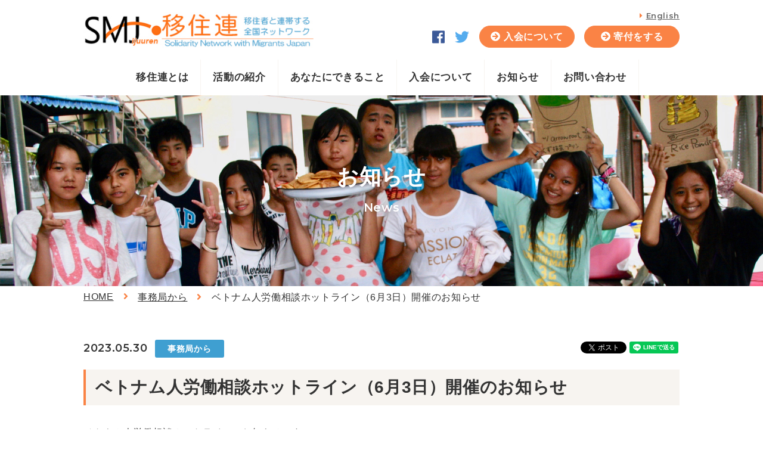

--- FILE ---
content_type: text/html; charset=utf-8
request_url: https://migrants.jp/news/office/20230530.html
body_size: 5883
content:
<!DOCTYPE html>
<html lang="ja">

<head prefix="og: http://ogp.me/ns# fb: http://ogp.me/ns/fb# article: http://ogp.me/ns/article#">
  <meta charset="UTF-8">
  <title>ベトナム人労働相談ホットライン（6月3日）開催のお知らせ</title>
  <meta name="description" content="移住連は、今ここにある移民社会のために多様性を豊かさと捉える社会を目指して活動するNGOです。在日外国人人口は324万人を超え、日本には、多くの移民が暮らし外国にルーツをもつ日本国籍者も増えました。日本人の定義も変化し移住連の活動の場も増加しています。">
  <meta name="keywords" content="移住連">
  <meta name="viewport" content="width=device-width, user-scalable=no, initial-scale=1, maximum-scale=1">
  <meta name="format-detection" content="telephone=no">
  <link rel="icon" href="/user/favicon.gif?ctime=20230126112518" type="image/gif" />

  <link rel="canonical" href="https://migrants.jp/news/office/20230530.html">
  <!-- ↓OGP↓-->
  <meta property="og:title" content="ベトナム人労働相談ホットライン（6月3日）開催のお知らせ" />
  <meta property="og:type" content="article" />
  <meta property="og:description" content="移住連は、今ここにある移民社会のために多様性を豊かさと捉える社会を目指して活動するNGOです。在日外国人人口は324万人を超え、日本には、多くの移民が暮らし外国にルーツをもつ日本国籍者も増えました。日本人の定義も変化し移住連の活動の場も増加しています。" />
  <meta property="og:url" content="https://migrants.jp/news/office/20230530.html" />
  
  <meta property="og:image" content="https://migrants.jp/user/news/677/ufni-gn5upp4ehqbz45fyq397xl-fomr.jpg" />
      <meta property="og:site_name" content="移住連" />

<meta name="twitter:card" content="summary" />
<meta name="twitter:site" content="@MigrantsSmj" />
<meta name="twitter:title" content="ベトナム人労働相談ホットライン（6月3日）開催のお知らせ" />
<meta name="twitter:description" content="移住連は、今ここにある移民社会のために多様性を豊かさと捉える社会を目指して活動するNGOです。在日外国人人口は324万人を超え、日本には、多くの移民が暮らし外国にルーツをもつ日本国籍者も増えました。日本人の定義も変化し移住連の活動の場も増加しています。" />

  <!-- ↑OGP↑ -->
  <link rel="stylesheet" href="/user/theme/ijuuren/media/css/import.css">
  <link rel="stylesheet" href="//use.fontawesome.com/releases/v5.0.10/css/all.css">
  <link href="//fonts.googleapis.com/css?family=Montserrat:400,600,700" rel="stylesheet">
  
<!-- BLOCK -->
<!-- block block_ga --><!-- Global site tag (gtag.js) - Google Analytics -->
<script async="" src="https://www.googletagmanager.com/gtag/js?id=UA-138440843-8" type="text/javascript"></script>
<script type="text/javascript">// <![CDATA[
window.dataLayer = window.dataLayer || [];
  function gtag(){dataLayer.push(arguments);}
  gtag('js', new Date());

  gtag('config', 'UA-138440843-8');
// ]]></script>
<!-- Global site tag (gtag.js) - Google Analytics -->
<script async="" src="https://www.googletagmanager.com/gtag/js?id=G-KRENDD230Q" type="text/javascript"></script>
<script type="text/javascript">// <![CDATA[
  window.dataLayer = window.dataLayer || [];
  function gtag(){dataLayer.push(arguments);}
  gtag('js', new Date());

  gtag('config', 'G-KRENDD230Q');
// ]]></script>
<!-- /BLOCK -->



</head>

<body>
  <div id="fb-root"></div>
  <script async defer crossorigin="anonymous" src="https://connect.facebook.net/ja_JP/sdk.js#xfbml=1&version=v3.2"></script>
  <script src="//ajax.googleapis.com/ajax/libs/jquery/2.2.4/jquery.min.js"></script>
  <script src="/user/theme/ijuuren/media/js/common.js"></script>
  <!-- Container -->
  <div class="l-container">
    <!-- Header -->
    
<!-- BLOCK_HEADER -->
<!-- block block_header --><header>
<div class="header-wrap">
<h1 class="logo hover-all fade"><a href="/index.html"></a> <img src="/user/media/ijuuren/layout/header/logo.png" alt="移住連" class="pc" height="60" /> <img src="/user/media/ijuuren/layout/header/logo_sp.png" alt="移住連" width="148" class="tb" /></h1>
<div class="r-header pc">
<p class="eng-link"><a href="/english.html">English</a></p>
<ul class="h-list">
<li><a href="https://www.facebook.com/MigrantsNetwork/" target="_blank"><img src="/user/media/ijuuren/layout/header/fb.png" width="22" alt="facebook" /></a></li>
<li><a href="https://twitter.com/MigrantsSmj" target="_blank"><img src="/user/media/ijuuren/layout/header/tw.png" width="25" alt="twitter" /></a></li>
<li><a href="/admission/index.html" class="button01 -sml" style="width: 160px;">入会について</a></li>
<li><a href="https://congrant.com/project/migrants/1047" class="button01 -sml" style="width: 160px;" target="_blank">寄付をする</a></li>
</ul>
</div>
<div class="sp-menu tb"><span class="mr1"> <a href="/admission/index.html"> <img src="/user/media/ijuuren/layout/header/member.png" alt="入会について" width="50" /> </a> </span> <span> <a href="https://congrant.com/project/migrants/1047" target="_blank"> <img src="/user/media/ijuuren/layout/header/donation.png" alt="寄付をする" width="50" /> </a> </span> <span class="slidemenu-btn"> <img src="/user/media/ijuuren/layout/header/menu.png" width="50" alt="" /> </span></div>
</div>
</header><!-- block block_navbar --><!-- /G-navi -->
<ul class="gnavi-menu pc">
<li><a href="/about.html">移住連とは</a></li>
<li class="has-menu"><a href="#">活動の紹介</a>
<div class="inner-menu">
<ul>
<li class="sub"><a href="/advocacy.html">制度・政策への提案</a></li>
<li class="sub"><a href="/network.html">移住連のネットワーク</a></li>
<li class="sub"><a href="http://smj.buyshop.jp/" target="_blank">情報発信</a></li>
<li class="sub"><a href="/project.html">テーマごとの取り組み</a></li>
<li class="sub"><a href="/dispatch.html">講師派遣事業</a></li>
</ul>
</div>
</li>
<li><a href="/cando.html">あなたにできること</a></li>
<li><a href="/admission/index.html">入会について</a></li>
<li><a href="/news/index.html">お知らせ</a></li>
<li><a href="/contact.html">お問い合わせ</a></li>
</ul>
<!-- /G-navi --><!-- block block_spmenu --><!-- Slide-menu -->
<div class="slide-menu">
<div>
<ul class="slide-menu-list">
<li><a href="/index.html">トップページ</a></li>
<li><a href="/about.html">移住連とは</a></li>
<li><a href="#" class="-unactive">活動の紹介</a></li>
<li class="sub"><a href="/advocacy.html">制度・政策への提案</a></li>
<li class="sub"><a href="/network.html">各地のネットワーク</a></li>
<li class="sub"><a href="http://smj.buyshop.jp/" target="_blank">情報発信</a></li>
<li class="sub"><a href="/project.html">テーマごとの取り組み</a></li>
<li class="sub"><a href="/dispatch.html">講師派遣事業</a></li>
<li><a href="/cando.html">あなたにできること</a></li>
<li><a href="/admission/index.html">入会について</a></li>
<li><a href="/news/index.html">お知らせ</a></li>
<li><a href="/contact.html">お問い合わせ</a></li>
<li><a href="/english.html">English</a></li>
</ul>
<p><span><a href="https://www.facebook.com/MigrantsNetwork/" class="slide-btn" target="_blank">Facebook</a></span><span><a href="https://twitter.com/MigrantsSmj" class="slide-btn -tw" target="_blank">Twitter</a></span></p>
</div>
</div>
<!-- /Slide-menu --><!-- block block_keyvisual02 --><!-- Sub-visual -->
<div class="key-visual" style="background-image: url('/user/media/ijuuren/page/news/key.jpg');">
<h2>お知らせ<span>News</span></h2>
</div>
<!-- /Sub-visual --><!-- block block_breadlist02 --><!-- Sub-visual -->
<div class="container">
<ul class="bread-list">
<li><a href="/index.html">HOME</a></li>
<li><a href="/news/office/">事務局から</a></li>
<li>ベトナム人労働相談ホットライン（6月3日）開催のお知らせ</li>
</ul>
</div>
<!-- /Sub-visual -->
<!-- /BLOCK_HEADER -->

    <!-- /Header -->
    <!-- Main -->
    <div class="l-main">
      <div class="container">
      
<!-- BLOCK_TOP -->

<!-- /BLOCK_TOP -->


<div class="news-detail-page">
  <div class="date-wrap sns-wrap">
    <span class="date">2023.05.30</span>
    <span class="news-tag">事務局から</span>
    <ul class="sns-btns">
      <li>
                <div class="fb-share-button" data-href="https://migrants.jp/news/office/20230530.html" data-layout="button" data-size="small"><a target="_blank" href="https://www.facebook.com/sharer/sharer.php?u=ベトナム人労働相談ホットライン（6月3日）開催のお知らせ&amp;src=sdkpreparse" class="fb-xfbml-parse-ignore">シェア</a></div>
              </li>
      <li><a href="https://twitter.com/share" class="twitter-share-button">Tweet</a>
        <script>
          ! function (d, s, id) {
            var js, fjs = d.getElementsByTagName(s)[0],
              p = /^http:/.test(d.location) ? 'http' : 'https';
            if (!d.getElementById(id)) {
              js = d.createElement(s);
              js.id = id;
              js.src = p + '://platform.twitter.com/widgets.js';
              fjs.parentNode.insertBefore(js, fjs);
            }
          }(document, 'script', 'twitter-wjs');
        </script>
      </li>
      <li>
        <div class="line-it-button" data-lang="ja" data-type="share-a" data-ver="3"
          data-url="https://social-plugins.line.me/ja/how_to_install#lineitbutton" data-color="default"
          data-size="small" data-count="false" style="display: none;"></div>
        <script src="https://d.line-scdn.net/r/web/social-plugin/js/thirdparty/loader.min.js" async="async"
          defer="defer"></script>
      </li>
    </ul>
  </div>
  <h3>ベトナム人労働相談ホットライン（6月3日）開催のお知らせ</h3>
  <div class="news-detail">
          <h4></h4>
    <div class="news-detail-txt">ベトナム人労働相談ホットラインのお知らせです。<br />周囲の方々にぜひお知らせください。<br />
<p></p></div>
    <div class="news-detail-img"><img src="/user/news/677/n0odq503fvury8bupdnynf0edc4ecseq.jpg" width="320" height="160" alt="" title="" /></div>
    <div class="news-detail-pdf"></div>
        <h4></h4>
    <div class="news-detail-txt"><p><strong><br />ベトナム人労働相談ホットライン</strong></p>
<p align="left"><strong>日時：2023年6月3日（土）10時〜14時</strong></p>
<p align="left"><strong>事前予約フォーム:&nbsp;<a href="https://forms.gle/BEqr1WqBqd3Yh1347" target="_blank" style="text-align: inherit; background-color: #ffffff; letter-spacing: 0.04em;">https://forms.gle/BEqr1WqBqd3Yh1347</a></strong></p>
<p align="left"><strong>主催：外国人技能実習生権利ネットワーク／日本カトリック難民移住移動者委員会</strong><br /><strong>移住者と連帯する全国ネットワーク／イエズス会社会司牧センター</strong></p>
<p align="left">&nbsp;</p>
<p align="center"><b>Gi&uacute;p đỡ lao động nước ngo&agrave;i qua SNS v&agrave; điện thoại</b></p>
<p align="center"><b>Tư vấn Hotline miễn ph&iacute; li&ecirc;n quan đến c&aacute;c vấn đề của lao động nước ngo&agrave;i<br /> -</b>&nbsp;<b>Ng&agrave;y 3 th&aacute;ng 6, từ&nbsp;10:00 đến 14:00</b></p>
<p align="center"><b>-Mẫu đăng k&yacute; tư&nbsp;vấn:&nbsp;</b><a href="https://forms.gle/BEqr1WqBqd3Yh1347" target="_blank">https://forms.gle/BEqr1WqBqd3Yh1347</a></p>
<p align="center">Facebook:&nbsp;https://www.facebook.com/HotlineLDVN</p>
<p align="center"><b>TIẾNG VIỆT, TIẾNG NHẬT</b></p>
<p>-Lao động nước ngo&agrave;i c&oacute; thể tham khảo &yacute; kiến với c&aacute;c chuy&ecirc;n gia như luật sư v&agrave; c&ocirc;ng đo&agrave;n lao động qua Facebook/Messenger hoặc điện thoại.</p>
<p>-Đ&acirc;y l&agrave; hoạt động t&igrave;nh nguyện tư vấn miễn ph&iacute; c&aacute;c vấn đề quan đến dịch bệnh corona,việc bị sa thải, kh&ocirc;ng được trả lương, kh&ocirc;ng c&oacute; c&ocirc;ng việc l&agrave;m, bị quấy rối t&igrave;nh dục, bị ch&egrave;n &eacute;p ức hiếp, tai nạn lao động, kh&ocirc;ng thể trở về nh&agrave;, thời gian l&agrave;m việc d&agrave;i, v.v.</p>
<p>-Hoạt động tư vấn n&agrave;y d&agrave;nh cho tất cả thực tập sinh đang sinh sống v&agrave; l&agrave;m việc tr&ecirc;n to&agrave;n đất nước Nhật Bản.</p>
<p>-Bạn c&oacute; thể trao đổi bằng tiếng Việt với phi&ecirc;n dịch vi&ecirc;n của ch&uacute;ng t&ocirc;i.</p>
<p>-Nội dung trao đổi sẽ được bảo mật tuyệt đối.&nbsp;</p>
<p>&nbsp;</p>
<p><b>C&aacute;c bước cần thực hiện để&nbsp;tham khảo &yacute; kiến</b></p>
<p><b>1: Trước khi tư&nbsp;vấn, h&atilde;y đăng k&yacute; v&agrave;o form nay trước ng&agrave;y 2/6.</b></p>
<p><a href="https://forms.gle/BEqr1WqBqd3Yh1347" target="_blank">https://forms.gle/BEqr1WqBqd3Yh1347</a></p>
<p><b>2: Hoặc bạn c&oacute; thể&nbsp;gửi tin nhắn đến trang Facebook n&agrave;y.</b></p>
<p><a href="https://www.facebook.com/HotlineLDVN">https://www.facebook.com/HotlineLDVN</a></p>
<p>&nbsp;</p>
<p><b>Nh&agrave; tổ&nbsp;chức: J-CaRM -&nbsp;Ủy ban Di tr&uacute; v&agrave; Tị&nbsp;nạn C&ocirc;ng gi&aacute;o Nhật Bản</b></p>
<p><b>Mạng lưới</b><b> </b><b>cho quyền của thực tập sinh nước ngo&agrave;i</b></p>
<p><b>Solidarity Network with Migrants Japan(SMJ)</b></p>
<p><b>Văn Ph&ograve;ng T&ocirc;ng Đồ&nbsp;X&atilde; Hội D&ograve;ng T&ecirc;n Tokyo</b><b></b></p>
<p><b><br /><br /></b></p></div>
    <div class="news-detail-img"></div>
    <div class="news-detail-pdf"><a href="/user/news/677/f7ez5letrjruj_2-b4ww_2gwxndmyd_0.pdf" target="_blank" class="pdf_link">ベトナム人技能実習生ホットライン・チラシ<img src="/theme/default/media/img/pdf.png" alt="ベトナム人技能実習生ホットライン・チラシ" class="pdf_icon" /><span class="pdf_size">(41.21 KB)</span></a></div>
      </div>
  <p class="center-text"><a href="/news/office/" class="button01 -back" style="max-width: 240px;">お知らせ一覧へ</a></p>
</div>

<!-- BLOCK_BOTTOM -->

<!-- /BLOCK_BOTTOM -->

      </div>
    </div>
    <!-- /Main -->
    <!-- Footer -->
    
<!-- BLOCK_FOOTER -->
<!-- block block_footer --><footer><!-- Footer Image Section -->
<div class="pagetop hidden-btn fade pc"><a href="#" class="topbtn">&nbsp;</a></div>
<section class="img-section02">
<div class="container">
<div class="inner-wrap">
<div class="left-content mb10-tb">
<p class="top-ttl03">移住連を支援する</p>
<p class="fw600 f12px-sp">移住連の活動は、会員の皆さまからの会費、<br />賛助会費、購読費、また、ご寄付によって支えられています。<br />一緒に多民族・多文化共生社会をつくりませんか？</p>
</div>
<div class="right-content"><a href="/admission/index.html" class="big-icon mr13 mr0-tb"> <img src="/user/media/ijuuren/layout/footer/icon01.png" alt="" /> <span class="txt">入会について</span> </a> <a href="https://congrant.com/project/migrants/1047" class="big-icon" target="_blank"> <img src="/user/media/ijuuren/layout/footer/icon02.png" alt="" /> <span class="txt">寄付をする</span> </a></div>
</div>
</div>
</section>
<!-- / Footer Image Section --> <!-- Bottom Footer -->
<div class="container">
<div class="footer-wrap float">
<div class="left-box" style="width: 385px;">
<div class="f-info">
<p class="logo fade"><a href="/index.html"> <img src="/user/media/ijuuren/layout/header/logo.png" alt="移住連" class="fade" /> </a></p>
<p class="info">〒110-0005 東京都台東区上野1-12-6 ３F <br /><a href="tel:0338372316" class="tel-link">Tel 03-3837-2316</a><br />Fax 03-3837-2317</p>
<p class="pc"><span class="mr20"><a href="https://www.facebook.com/MigrantsNetwork/" target="_blank"><img src="/user/media/ijuuren/layout/header/fb.png" width="22" alt="facebook" /></a></span><span><a href="https://twitter.com/MigrantsSmj" target="_blank"><img src="/user/media/ijuuren/layout/header/tw.png" width="25" alt="twitter" /></a></span></p>
</div>
</div>
<div class="right-box pc" style="width: 455px;">
<div class="f-menu-wrap">
<ul class="f-menu mr60">
<li><a href="/index.html">トップページ</a></li>
<li><a href="/about.html">移住連とは</a></li>
<li class="bold">活動内容</li>
<li class="sub"><a href="/advocacy.html">制度・政策への提案</a></li>
<li class="sub"><a href="/network.html">移住連のネットワーク</a></li>
<li class="sub"><a href="http://smj.buyshop.jp/" target="_blank">情報発信</a></li>
<li class="sub"><a href="/project.html">テーマごとの取り組み</a></li>
<li class="sub"><a href="/dispatch.html">講師派遣事業</a></li>
</ul>
<ul class="f-menu">
<li><a href="/cando.html">あなたにできること</a></li>
<li><a href="/admission/index.html">入会について</a></li>
<li><a href="/news/index.html">お知らせ</a></li>
<li><a href="/contact.html">お問い合わせ</a></li>
<li><a href="/english.html">English</a></li>
</ul>
</div>
</div>
</div>
</div>
<div class="copy-right">
<p class="copy">Copyright© 2019 特定非営利活動法人 移住者と連帯する<br class="tb">全国ネットワーク All Rights Reserved.</p>
</div>
<!-- / Bottom Footer --></footer><!-- block block_fixed_btn --><div class="hidden-btn">
<p><a href="/admission/index.html" class="fixed-btn mb20"><i class="fas fa-user mb5"></i>入会について</a></p>
<p><a href="https://congrant.com/project/migrants/1047" class="fixed-btn -blue" target="_blank"><i class="fas fa-heart mb5"></i>寄付をする</a></p>
</div>
<!-- /BLOCK_FOOTER -->

    <!-- /Footer -->
  </div>
  <!-- /Container -->

</body>

</html>

--- FILE ---
content_type: text/css
request_url: https://migrants.jp/user/theme/ijuuren/media/css/import.css
body_size: 17184
content:
*,::before,::after{box-sizing:border-box}*{font-size:inherit;line-height:inherit}::before,::after{display:inline-block;text-decoration:inherit;vertical-align:inherit}html{font-family:sans-serif;-ms-text-size-adjust:100%;-webkit-text-size-adjust:100%}body{background:#fff;margin:0;padding:0;-webkit-font-smoothing:antialiased}footer,header,hgroup,nav,section{display:block}audio,canvas,progress,video{display:inline-block;vertical-align:baseline}audio:not([controls]){display:none;height:0}[hidden]{display:none}a{background-color:transparent}a:active,a:hover{outline:0}b,strong{font-weight:bold}small{font-size:80%}sub,sup{font-size:75%;line-height:0;position:relative;vertical-align:baseline}sup{top:-0.5em}sub{bottom:-0.25em}img{border:0;vertical-align:bottom;max-width:100%}svg:not(:root){overflow:hidden}hr{box-sizing:content-box;height:0}*:not(input):not(select):not(button):not(textarea):not(label):focus{outline:none}select{height:30px;color:inherit;font:inherit;margin:0;padding:0 20px 0 5px;line-height:1}button,input,textarea{color:inherit;font:inherit;margin:0;padding:4px 6px;border:1px solid #ccc;border-radius:4px;outline:none}input:not([type="checkbox"]):not([type="radio"]),textarea,button{-webkit-appearance:none}input{padding:0 6px}input:focus,textarea:focus{outline:none}input[type="button"],input[type="submit"]{background-color:transparent;border:none}button{overflow:visible;background-color:transparent;border-radius:0;border:none}button,select{text-transform:none}button,input[type="button"],input[type="reset"],input[type="submit"]{-webkit-appearance:none;cursor:pointer}button[disabled],input[disabled]{cursor:default}button::-moz-focus-inner,input::-moz-focus-inner{border:0;padding:0}input{line-height:normal}input[type="checkbox"],input[type="radio"]{box-sizing:border-box;padding:0 5px 0 0}input[type="number"]::-webkit-inner-spin-button,input[type="number"]::-webkit-outer-spin-button{height:auto}input[type="search"]{-webkit-appearance:textfield;box-sizing:content-box}input[type="search"]::-webkit-search-cancel-button,input[type="search"]::-webkit-search-decoration{-webkit-appearance:none}input[type="text"],select,textarea{font-size:100%}input[type="text"]:focus,textarea:focus{transition:0.2s}input[type="text"]:focus,textarea:focus{border-color:rgba(82,168,236,0.8);outline:0;outline:thin dotted \9;-webkit-box-shadow:inset 0 1px 1px rgba(0,0,0,0.075),0 0 8px rgba(82,168,236,0.6);-moz-box-shadow:inset 0 1px 1px rgba(0,0,0,0.075),0 0 8px rgba(82,168,236,0.6);box-shadow:inset 0 1px 1px rgba(0,0,0,0.075),0 0 8px rgba(82,168,236,0.6)}textarea{overflow:auto;resize:vertical}label{display:inline-block}table{border-collapse:collapse;border-spacing:0}td,th{padding:0;text-align:left;vertical-align:top}ol{list-style-position:inside}li{list-style-type:none}address{font-style:normal}div,dl,dt,dd,ul,ol,li,h1,h2,h3,h4,h5,h6,form,p,table,thead,tbody,tfoot,address{margin:0;padding:0}input,textarea,table,thead,tbody,tfoot,address{text-align:left}div,dl,dt,dd,ul,ol,li,form,p{text-align:inherit}h1,h2,h3,h4,h5,h6{line-height:normal;font-weight:normal}.button01,.button02{color:white;background:#FA8345;display:inline-block;width:100%;text-align:center;text-decoration:none;line-height:1.5;font-size:18px;font-weight:bold;transition:all .2s ease;border:1px solid #FA8345;border-radius:60px;padding:10.5px 5px}.button01:before,.button02:before{font-family:"Font Awesome 5 Free";content:"\f0a9";margin-right:5px;display:inline-block}.button01:hover,.button02:hover{background:white;color:#FA8345}.button01.-sml,.-sml.button02{padding:9px 0;line-height:1;font-size:16px}@media only screen and (max-width: 768px){.button01.-wide,.-wide.button02{max-width:100% !important;padding:9px 0;line-height:1.2;font-size:15px}}.button01.-below,.-below.button02{padding:10.5px 19px}.button01.-below:before,.-below.button02:before{content:"\f0ab"}@media only screen and (max-width: 768px){.button01.-below,.-below.button02{padding:7px 15px}}.button01.-back:before,.-back.button02:before{content:""}@media only screen and (max-width: 768px){.button01,.button02{max-width:206px !important;font-size:16px;padding:7px}}.button02{background:#3F9FD1;border-color:#3F9FD1}.button02:hover{color:#3F9FD1}.table01 tr,.inq-table tr{border:1px solid #eee}.table01 th,.inq-table th,.table01 td,.inq-table td{line-height:2;padding:11.5px 19px;border-right:1px solid #eee}.table01 th,.inq-table th{color:#333;background:#f6f6f6}.table01 td,.inq-table td{color:#666}@media only screen and (max-width: 768px){.table01 th,.inq-table th,.table01 td,.inq-table td{padding:5px 10px}}.table01.-middle th,.-middle.inq-table th{vertical-align:middle}.table01.-black td,.-black.inq-table td{color:#333}@media only screen and (max-width: 768px){.table01.-scroll th,.-scroll.inq-table th,.table01.-scroll td,.-scroll.inq-table td{display:table-cell;padding:5px 10px;width:inherit !important}.table01.-scroll thead th,.-scroll.inq-table thead th{text-align:center}.table01.-scroll td,.-scroll.inq-table td{text-align:end}}@media only screen and (max-width: 768px){.table01 th,.inq-table th,.table01 td,.inq-table td{display:block;width:100% !important}}.table02 tr{border:1px solid #eee}.table02 th,.table02 td{line-height:2;padding:11.5px 19px;border-right:1px solid #eee}.table02 th{color:#fff;background:#FA8345}.table02 td{color:#666}@media only screen and (max-width: 768px){.table02 th,.table02 td{padding:5px 10px}}.table02 th,.table02 td{vertical-align:middle}.table02.-center th,.table02.-center td{text-align:center}.table03 tr{border:1px solid #eee}.table03 th,.table03 td{line-height:2;padding:11.5px 19px;border-right:1px solid #eee}.table03 th{color:#333;background:#f6f6f6}.table03 td{color:#666}@media only screen and (max-width: 768px){.table03 th,.table03 td{padding:5px 10px}}.table03 thead th{text-align:center}.table03 td{color:#333;text-align:end}.table03 th,.table03 td{vertical-align:middle}.mt0{margin-top:0px !important}.mr0{margin-right:0px !important}.mb0{margin-bottom:0px !important}.ml0{margin-left:0px !important}.pt0{padding-top:0px !important}.pr0{padding-right:0px !important}.pb0{padding-bottom:0px !important}.pl0{padding-left:0px !important}.mt1{margin-top:1px !important}.mr1{margin-right:1px !important}.mb1{margin-bottom:1px !important}.ml1{margin-left:1px !important}.pt1{padding-top:1px !important}.pr1{padding-right:1px !important}.pb1{padding-bottom:1px !important}.pl1{padding-left:1px !important}.mt2{margin-top:2px !important}.mr2{margin-right:2px !important}.mb2{margin-bottom:2px !important}.ml2{margin-left:2px !important}.pt2{padding-top:2px !important}.pr2{padding-right:2px !important}.pb2{padding-bottom:2px !important}.pl2{padding-left:2px !important}.mt3{margin-top:3px !important}.mr3{margin-right:3px !important}.mb3{margin-bottom:3px !important}.ml3{margin-left:3px !important}.pt3{padding-top:3px !important}.pr3{padding-right:3px !important}.pb3{padding-bottom:3px !important}.pl3{padding-left:3px !important}.mt4{margin-top:4px !important}.mr4{margin-right:4px !important}.mb4{margin-bottom:4px !important}.ml4{margin-left:4px !important}.pt4{padding-top:4px !important}.pr4{padding-right:4px !important}.pb4{padding-bottom:4px !important}.pl4{padding-left:4px !important}.mt5{margin-top:5px !important}.mr5{margin-right:5px !important}.mb5{margin-bottom:5px !important}.ml5{margin-left:5px !important}.pt5{padding-top:5px !important}.pr5{padding-right:5px !important}.pb5{padding-bottom:5px !important}.pl5{padding-left:5px !important}.mt6{margin-top:6px !important}.mr6{margin-right:6px !important}.mb6{margin-bottom:6px !important}.ml6{margin-left:6px !important}.pt6{padding-top:6px !important}.pr6{padding-right:6px !important}.pb6{padding-bottom:6px !important}.pl6{padding-left:6px !important}.mt7{margin-top:7px !important}.mr7{margin-right:7px !important}.mb7{margin-bottom:7px !important}.ml7{margin-left:7px !important}.pt7{padding-top:7px !important}.pr7{padding-right:7px !important}.pb7{padding-bottom:7px !important}.pl7{padding-left:7px !important}.mt8{margin-top:8px !important}.mr8{margin-right:8px !important}.mb8{margin-bottom:8px !important}.ml8{margin-left:8px !important}.pt8{padding-top:8px !important}.pr8{padding-right:8px !important}.pb8{padding-bottom:8px !important}.pl8{padding-left:8px !important}.mt9{margin-top:9px !important}.mr9{margin-right:9px !important}.mb9{margin-bottom:9px !important}.ml9{margin-left:9px !important}.pt9{padding-top:9px !important}.pr9{padding-right:9px !important}.pb9{padding-bottom:9px !important}.pl9{padding-left:9px !important}.mt10{margin-top:10px !important}.mr10{margin-right:10px !important}.mb10{margin-bottom:10px !important}.ml10{margin-left:10px !important}.pt10{padding-top:10px !important}.pr10{padding-right:10px !important}.pb10{padding-bottom:10px !important}.pl10{padding-left:10px !important}.mt11{margin-top:11px !important}.mr11{margin-right:11px !important}.mb11{margin-bottom:11px !important}.ml11{margin-left:11px !important}.pt11{padding-top:11px !important}.pr11{padding-right:11px !important}.pb11{padding-bottom:11px !important}.pl11{padding-left:11px !important}.mt12{margin-top:12px !important}.mr12{margin-right:12px !important}.mb12{margin-bottom:12px !important}.ml12{margin-left:12px !important}.pt12{padding-top:12px !important}.pr12{padding-right:12px !important}.pb12{padding-bottom:12px !important}.pl12{padding-left:12px !important}.mt13{margin-top:13px !important}.mr13{margin-right:13px !important}.mb13{margin-bottom:13px !important}.ml13{margin-left:13px !important}.pt13{padding-top:13px !important}.pr13{padding-right:13px !important}.pb13{padding-bottom:13px !important}.pl13{padding-left:13px !important}.mt14{margin-top:14px !important}.mr14{margin-right:14px !important}.mb14{margin-bottom:14px !important}.ml14{margin-left:14px !important}.pt14{padding-top:14px !important}.pr14{padding-right:14px !important}.pb14{padding-bottom:14px !important}.pl14{padding-left:14px !important}.mt15{margin-top:15px !important}.mr15{margin-right:15px !important}.mb15{margin-bottom:15px !important}.ml15{margin-left:15px !important}.pt15{padding-top:15px !important}.pr15{padding-right:15px !important}.pb15{padding-bottom:15px !important}.pl15{padding-left:15px !important}.mt16{margin-top:16px !important}.mr16{margin-right:16px !important}.mb16{margin-bottom:16px !important}.ml16{margin-left:16px !important}.pt16{padding-top:16px !important}.pr16{padding-right:16px !important}.pb16{padding-bottom:16px !important}.pl16{padding-left:16px !important}.mt17{margin-top:17px !important}.mr17{margin-right:17px !important}.mb17{margin-bottom:17px !important}.ml17{margin-left:17px !important}.pt17{padding-top:17px !important}.pr17{padding-right:17px !important}.pb17{padding-bottom:17px !important}.pl17{padding-left:17px !important}.mt18{margin-top:18px !important}.mr18{margin-right:18px !important}.mb18{margin-bottom:18px !important}.ml18{margin-left:18px !important}.pt18{padding-top:18px !important}.pr18{padding-right:18px !important}.pb18{padding-bottom:18px !important}.pl18{padding-left:18px !important}.mt19{margin-top:19px !important}.mr19{margin-right:19px !important}.mb19{margin-bottom:19px !important}.ml19{margin-left:19px !important}.pt19{padding-top:19px !important}.pr19{padding-right:19px !important}.pb19{padding-bottom:19px !important}.pl19{padding-left:19px !important}.mt20{margin-top:20px !important}.mr20{margin-right:20px !important}.mb20{margin-bottom:20px !important}.ml20{margin-left:20px !important}.pt20{padding-top:20px !important}.pr20{padding-right:20px !important}.pb20{padding-bottom:20px !important}.pl20{padding-left:20px !important}.mt25{margin-top:25px !important}.mr25{margin-right:25px !important}.mb25{margin-bottom:25px !important}.ml25{margin-left:25px !important}.pt25{padding-top:25px !important}.pr25{padding-right:25px !important}.pb25{padding-bottom:25px !important}.pl25{padding-left:25px !important}.mt30{margin-top:30px !important}.mr30{margin-right:30px !important}.mb30{margin-bottom:30px !important}.ml30{margin-left:30px !important}.pt30{padding-top:30px !important}.pr30{padding-right:30px !important}.pb30{padding-bottom:30px !important}.pl30{padding-left:30px !important}.mt35{margin-top:35px !important}.mr35{margin-right:35px !important}.mb35{margin-bottom:35px !important}.ml35{margin-left:35px !important}.pt35{padding-top:35px !important}.pr35{padding-right:35px !important}.pb35{padding-bottom:35px !important}.pl35{padding-left:35px !important}.mt40{margin-top:40px !important}.mr40{margin-right:40px !important}.mb40{margin-bottom:40px !important}.ml40{margin-left:40px !important}.pt40{padding-top:40px !important}.pr40{padding-right:40px !important}.pb40{padding-bottom:40px !important}.pl40{padding-left:40px !important}.mt45{margin-top:45px !important}.mr45{margin-right:45px !important}.mb45{margin-bottom:45px !important}.ml45{margin-left:45px !important}.pt45{padding-top:45px !important}.pr45{padding-right:45px !important}.pb45{padding-bottom:45px !important}.pl45{padding-left:45px !important}.mt50{margin-top:50px !important}.mr50{margin-right:50px !important}.mb50{margin-bottom:50px !important}.ml50{margin-left:50px !important}.pt50{padding-top:50px !important}.pr50{padding-right:50px !important}.pb50{padding-bottom:50px !important}.pl50{padding-left:50px !important}.mt55{margin-top:55px !important}.mr55{margin-right:55px !important}.mb55{margin-bottom:55px !important}.ml55{margin-left:55px !important}.pt55{padding-top:55px !important}.pr55{padding-right:55px !important}.pb55{padding-bottom:55px !important}.pl55{padding-left:55px !important}.mt60{margin-top:60px !important}.mr60{margin-right:60px !important}.mb60{margin-bottom:60px !important}.ml60{margin-left:60px !important}.pt60{padding-top:60px !important}.pr60{padding-right:60px !important}.pb60{padding-bottom:60px !important}.pl60{padding-left:60px !important}.mt65{margin-top:65px !important}.mr65{margin-right:65px !important}.mb65{margin-bottom:65px !important}.ml65{margin-left:65px !important}.pt65{padding-top:65px !important}.pr65{padding-right:65px !important}.pb65{padding-bottom:65px !important}.pl65{padding-left:65px !important}.mt70{margin-top:70px !important}.mr70{margin-right:70px !important}.mb70{margin-bottom:70px !important}.ml70{margin-left:70px !important}.pt70{padding-top:70px !important}.pr70{padding-right:70px !important}.pb70{padding-bottom:70px !important}.pl70{padding-left:70px !important}.mt75{margin-top:75px !important}.mr75{margin-right:75px !important}.mb75{margin-bottom:75px !important}.ml75{margin-left:75px !important}.pt75{padding-top:75px !important}.pr75{padding-right:75px !important}.pb75{padding-bottom:75px !important}.pl75{padding-left:75px !important}.mt80{margin-top:80px !important}.mr80{margin-right:80px !important}.mb80{margin-bottom:80px !important}.ml80{margin-left:80px !important}.pt80{padding-top:80px !important}.pr80{padding-right:80px !important}.pb80{padding-bottom:80px !important}.pl80{padding-left:80px !important}.mt85{margin-top:85px !important}.mr85{margin-right:85px !important}.mb85{margin-bottom:85px !important}.ml85{margin-left:85px !important}.pt85{padding-top:85px !important}.pr85{padding-right:85px !important}.pb85{padding-bottom:85px !important}.pl85{padding-left:85px !important}.mt90{margin-top:90px !important}.mr90{margin-right:90px !important}.mb90{margin-bottom:90px !important}.ml90{margin-left:90px !important}.pt90{padding-top:90px !important}.pr90{padding-right:90px !important}.pb90{padding-bottom:90px !important}.pl90{padding-left:90px !important}.mt95{margin-top:95px !important}.mr95{margin-right:95px !important}.mb95{margin-bottom:95px !important}.ml95{margin-left:95px !important}.pt95{padding-top:95px !important}.pr95{padding-right:95px !important}.pb95{padding-bottom:95px !important}.pl95{padding-left:95px !important}.mt100{margin-top:100px !important}.mr100{margin-right:100px !important}.mb100{margin-bottom:100px !important}.ml100{margin-left:100px !important}.pt100{padding-top:100px !important}.pr100{padding-right:100px !important}.pb100{padding-bottom:100px !important}.pl100{padding-left:100px !important}.mt105{margin-top:105px !important}.mr105{margin-right:105px !important}.mb105{margin-bottom:105px !important}.ml105{margin-left:105px !important}.pt105{padding-top:105px !important}.pr105{padding-right:105px !important}.pb105{padding-bottom:105px !important}.pl105{padding-left:105px !important}.mt110{margin-top:110px !important}.mr110{margin-right:110px !important}.mb110{margin-bottom:110px !important}.ml110{margin-left:110px !important}.pt110{padding-top:110px !important}.pr110{padding-right:110px !important}.pb110{padding-bottom:110px !important}.pl110{padding-left:110px !important}.mt115{margin-top:115px !important}.mr115{margin-right:115px !important}.mb115{margin-bottom:115px !important}.ml115{margin-left:115px !important}.pt115{padding-top:115px !important}.pr115{padding-right:115px !important}.pb115{padding-bottom:115px !important}.pl115{padding-left:115px !important}.mt120{margin-top:120px !important}.mr120{margin-right:120px !important}.mb120{margin-bottom:120px !important}.ml120{margin-left:120px !important}.pt120{padding-top:120px !important}.pr120{padding-right:120px !important}.pb120{padding-bottom:120px !important}.pl120{padding-left:120px !important}.left-text{text-align:left !important}.right-text{text-align:right !important}.center-text{text-align:center !important}.f8px{font-size:8px !important}.f9px{font-size:9px !important}.f10px{font-size:10px !important}.f11px{font-size:11px !important}.f12px{font-size:12px !important}.f13px{font-size:13px !important}.f14px{font-size:14px !important}.f15px{font-size:15px !important}.f16px{font-size:16px !important}.f17px{font-size:17px !important}.f18px{font-size:18px !important}.f19px{font-size:19px !important}.f20px{font-size:20px !important}.f21px{font-size:21px !important}.f22px{font-size:22px !important}.f23px{font-size:23px !important}.f24px{font-size:24px !important}.f25px{font-size:25px !important}.f26px{font-size:26px !important}.f27px{font-size:27px !important}.f28px{font-size:28px !important}.f29px{font-size:29px !important}.f30px{font-size:30px !important}.f31px{font-size:31px !important}.f32px{font-size:32px !important}.f33px{font-size:33px !important}.f34px{font-size:34px !important}.f35px{font-size:35px !important}.f36px{font-size:36px !important}.f37px{font-size:37px !important}.f38px{font-size:38px !important}.f39px{font-size:39px !important}.f40px{font-size:40px !important}.lh10{line-height:1 !important}.lh11{line-height:1.1 !important}.lh12{line-height:1.2 !important}.lh13{line-height:1.3 !important}.lh14{line-height:1.4 !important}.lh15{line-height:1.5 !important}.lh16{line-height:1.6 !important}.lh17{line-height:1.7 !important}.lh18{line-height:1.8 !important}.lh19{line-height:1.9 !important}.lh20{line-height:2 !important}.lh21{line-height:2.1 !important}.lh22{line-height:2.2 !important}.lh23{line-height:2.3 !important}.lh24{line-height:2.4 !important}.lh25{line-height:2.5 !important}.lh26{line-height:2.6 !important}.lh27{line-height:2.7 !important}.lh28{line-height:2.8 !important}.lh29{line-height:2.9 !important}.lh30{line-height:3 !important}.ls20{letter-spacing:.02em !important}.ls21{letter-spacing:.021em !important}.ls22{letter-spacing:.022em !important}.ls23{letter-spacing:.023em !important}.ls24{letter-spacing:.024em !important}.ls25{letter-spacing:.025em !important}.ls26{letter-spacing:.026em !important}.ls27{letter-spacing:.027em !important}.ls28{letter-spacing:.028em !important}.ls29{letter-spacing:.029em !important}.ls30{letter-spacing:.03em !important}.ls31{letter-spacing:.031em !important}.ls32{letter-spacing:.032em !important}.ls33{letter-spacing:.033em !important}.ls34{letter-spacing:.034em !important}.ls35{letter-spacing:.035em !important}.ls36{letter-spacing:.036em !important}.ls37{letter-spacing:.037em !important}.ls38{letter-spacing:.038em !important}.ls39{letter-spacing:.039em !important}.ls40{letter-spacing:.04em !important}.ls41{letter-spacing:.041em !important}.ls42{letter-spacing:.042em !important}.ls43{letter-spacing:.043em !important}.ls44{letter-spacing:.044em !important}.ls45{letter-spacing:.045em !important}.ls46{letter-spacing:.046em !important}.ls47{letter-spacing:.047em !important}.ls48{letter-spacing:.048em !important}.ls49{letter-spacing:.049em !important}.ls50{letter-spacing:.05em !important}.ls51{letter-spacing:.051em !important}.ls52{letter-spacing:.052em !important}.ls53{letter-spacing:.053em !important}.ls54{letter-spacing:.054em !important}.ls55{letter-spacing:.055em !important}.ls56{letter-spacing:.056em !important}.ls57{letter-spacing:.057em !important}.ls58{letter-spacing:.058em !important}.ls59{letter-spacing:.059em !important}.ls60{letter-spacing:.06em !important}.ls61{letter-spacing:.061em !important}.ls62{letter-spacing:.062em !important}.ls63{letter-spacing:.063em !important}.ls64{letter-spacing:.064em !important}.ls65{letter-spacing:.065em !important}.ls66{letter-spacing:.066em !important}.ls67{letter-spacing:.067em !important}.ls68{letter-spacing:.068em !important}.ls69{letter-spacing:.069em !important}.ls70{letter-spacing:.07em !important}.ls71{letter-spacing:.071em !important}.ls72{letter-spacing:.072em !important}.ls73{letter-spacing:.073em !important}.ls74{letter-spacing:.074em !important}.ls75{letter-spacing:.075em !important}.ls76{letter-spacing:.076em !important}.ls77{letter-spacing:.077em !important}.ls78{letter-spacing:.078em !important}.ls79{letter-spacing:.079em !important}.ls80{letter-spacing:.08em !important}.ls81{letter-spacing:.081em !important}.ls82{letter-spacing:.082em !important}.ls83{letter-spacing:.083em !important}.ls84{letter-spacing:.084em !important}.ls85{letter-spacing:.085em !important}.ls86{letter-spacing:.086em !important}.ls87{letter-spacing:.087em !important}.ls88{letter-spacing:.088em !important}.ls89{letter-spacing:.089em !important}.ls90{letter-spacing:.09em !important}.ls91{letter-spacing:.091em !important}.ls92{letter-spacing:.092em !important}.ls93{letter-spacing:.093em !important}.ls94{letter-spacing:.094em !important}.ls95{letter-spacing:.095em !important}.ls96{letter-spacing:.096em !important}.ls97{letter-spacing:.097em !important}.ls98{letter-spacing:.098em !important}.ls99{letter-spacing:.099em !important}.ls100{letter-spacing:.1em !important}.fw100{font-weight:100 !important}.fw200{font-weight:200 !important}.fw300{font-weight:300 !important}.fw400{font-weight:400 !important}.fw500{font-weight:500 !important}.fw600{font-weight:600 !important}.fw700{font-weight:700 !important}.fw800{font-weight:800 !important}.fw900{font-weight:900 !important}.link{text-decoration:none}.link:hover{text-decoration:underline}.clearfix:before,.clearfix:after{content:" ";display:table}.clearfix:after{clear:both}.absolute{position:absolute !important}.relative{position:relative !important}.static{position:static !important}.mt1em{margin-top:1em}.mb1em{margin-bottom:1em}.mw100{max-width:100%;height:auto}.w100{width:100% !important}.fade{transition:opacity 0.2s;opacity:1;-webkit-backface-visibility:hidden;backface-visibility:hidden}.fade:hover{opacity:0.7}.left-box{float:left !important}.right-box{float:right !important}.center-box{margin-left:auto !important;margin-right:auto !important}.normal{font-weight:normal}.bold{font-weight:bold}@media only screen and (max-width: 768px){.left-text-tb{text-align:left !important}.right-text-tb{text-align:right !important}.center-text-tb{text-align:center !important}.mt0-tb{margin-top:0px !important}.mr0-tb{margin-right:0px !important}.mb0-tb{margin-bottom:0px !important}.ml0-tb{margin-left:0px !important}.pt0-tb{padding-top:0px !important}.pr0-tb{padding-right:0px !important}.pb0-tb{padding-bottom:0px !important}.pl0-tb{padding-left:0px !important}.mt1-tb{margin-top:1px !important}.mr1-tb{margin-right:1px !important}.mb1-tb{margin-bottom:1px !important}.ml1-tb{margin-left:1px !important}.pt1-tb{padding-top:1px !important}.pr1-tb{padding-right:1px !important}.pb1-tb{padding-bottom:1px !important}.pl1-tb{padding-left:1px !important}.mt2-tb{margin-top:2px !important}.mr2-tb{margin-right:2px !important}.mb2-tb{margin-bottom:2px !important}.ml2-tb{margin-left:2px !important}.pt2-tb{padding-top:2px !important}.pr2-tb{padding-right:2px !important}.pb2-tb{padding-bottom:2px !important}.pl2-tb{padding-left:2px !important}.mt3-tb{margin-top:3px !important}.mr3-tb{margin-right:3px !important}.mb3-tb{margin-bottom:3px !important}.ml3-tb{margin-left:3px !important}.pt3-tb{padding-top:3px !important}.pr3-tb{padding-right:3px !important}.pb3-tb{padding-bottom:3px !important}.pl3-tb{padding-left:3px !important}.mt4-tb{margin-top:4px !important}.mr4-tb{margin-right:4px !important}.mb4-tb{margin-bottom:4px !important}.ml4-tb{margin-left:4px !important}.pt4-tb{padding-top:4px !important}.pr4-tb{padding-right:4px !important}.pb4-tb{padding-bottom:4px !important}.pl4-tb{padding-left:4px !important}.mt5-tb{margin-top:5px !important}.mr5-tb{margin-right:5px !important}.mb5-tb{margin-bottom:5px !important}.ml5-tb{margin-left:5px !important}.pt5-tb{padding-top:5px !important}.pr5-tb{padding-right:5px !important}.pb5-tb{padding-bottom:5px !important}.pl5-tb{padding-left:5px !important}.mt6-tb{margin-top:6px !important}.mr6-tb{margin-right:6px !important}.mb6-tb{margin-bottom:6px !important}.ml6-tb{margin-left:6px !important}.pt6-tb{padding-top:6px !important}.pr6-tb{padding-right:6px !important}.pb6-tb{padding-bottom:6px !important}.pl6-tb{padding-left:6px !important}.mt7-tb{margin-top:7px !important}.mr7-tb{margin-right:7px !important}.mb7-tb{margin-bottom:7px !important}.ml7-tb{margin-left:7px !important}.pt7-tb{padding-top:7px !important}.pr7-tb{padding-right:7px !important}.pb7-tb{padding-bottom:7px !important}.pl7-tb{padding-left:7px !important}.mt8-tb{margin-top:8px !important}.mr8-tb{margin-right:8px !important}.mb8-tb{margin-bottom:8px !important}.ml8-tb{margin-left:8px !important}.pt8-tb{padding-top:8px !important}.pr8-tb{padding-right:8px !important}.pb8-tb{padding-bottom:8px !important}.pl8-tb{padding-left:8px !important}.mt9-tb{margin-top:9px !important}.mr9-tb{margin-right:9px !important}.mb9-tb{margin-bottom:9px !important}.ml9-tb{margin-left:9px !important}.pt9-tb{padding-top:9px !important}.pr9-tb{padding-right:9px !important}.pb9-tb{padding-bottom:9px !important}.pl9-tb{padding-left:9px !important}.mt10-tb{margin-top:10px !important}.mr10-tb{margin-right:10px !important}.mb10-tb{margin-bottom:10px !important}.ml10-tb{margin-left:10px !important}.pt10-tb{padding-top:10px !important}.pr10-tb{padding-right:10px !important}.pb10-tb{padding-bottom:10px !important}.pl10-tb{padding-left:10px !important}.mt11-tb{margin-top:11px !important}.mr11-tb{margin-right:11px !important}.mb11-tb{margin-bottom:11px !important}.ml11-tb{margin-left:11px !important}.pt11-tb{padding-top:11px !important}.pr11-tb{padding-right:11px !important}.pb11-tb{padding-bottom:11px !important}.pl11-tb{padding-left:11px !important}.mt12-tb{margin-top:12px !important}.mr12-tb{margin-right:12px !important}.mb12-tb{margin-bottom:12px !important}.ml12-tb{margin-left:12px !important}.pt12-tb{padding-top:12px !important}.pr12-tb{padding-right:12px !important}.pb12-tb{padding-bottom:12px !important}.pl12-tb{padding-left:12px !important}.mt13-tb{margin-top:13px !important}.mr13-tb{margin-right:13px !important}.mb13-tb{margin-bottom:13px !important}.ml13-tb{margin-left:13px !important}.pt13-tb{padding-top:13px !important}.pr13-tb{padding-right:13px !important}.pb13-tb{padding-bottom:13px !important}.pl13-tb{padding-left:13px !important}.mt14-tb{margin-top:14px !important}.mr14-tb{margin-right:14px !important}.mb14-tb{margin-bottom:14px !important}.ml14-tb{margin-left:14px !important}.pt14-tb{padding-top:14px !important}.pr14-tb{padding-right:14px !important}.pb14-tb{padding-bottom:14px !important}.pl14-tb{padding-left:14px !important}.mt15-tb{margin-top:15px !important}.mr15-tb{margin-right:15px !important}.mb15-tb{margin-bottom:15px !important}.ml15-tb{margin-left:15px !important}.pt15-tb{padding-top:15px !important}.pr15-tb{padding-right:15px !important}.pb15-tb{padding-bottom:15px !important}.pl15-tb{padding-left:15px !important}.mt16-tb{margin-top:16px !important}.mr16-tb{margin-right:16px !important}.mb16-tb{margin-bottom:16px !important}.ml16-tb{margin-left:16px !important}.pt16-tb{padding-top:16px !important}.pr16-tb{padding-right:16px !important}.pb16-tb{padding-bottom:16px !important}.pl16-tb{padding-left:16px !important}.mt17-tb{margin-top:17px !important}.mr17-tb{margin-right:17px !important}.mb17-tb{margin-bottom:17px !important}.ml17-tb{margin-left:17px !important}.pt17-tb{padding-top:17px !important}.pr17-tb{padding-right:17px !important}.pb17-tb{padding-bottom:17px !important}.pl17-tb{padding-left:17px !important}.mt18-tb{margin-top:18px !important}.mr18-tb{margin-right:18px !important}.mb18-tb{margin-bottom:18px !important}.ml18-tb{margin-left:18px !important}.pt18-tb{padding-top:18px !important}.pr18-tb{padding-right:18px !important}.pb18-tb{padding-bottom:18px !important}.pl18-tb{padding-left:18px !important}.mt19-tb{margin-top:19px !important}.mr19-tb{margin-right:19px !important}.mb19-tb{margin-bottom:19px !important}.ml19-tb{margin-left:19px !important}.pt19-tb{padding-top:19px !important}.pr19-tb{padding-right:19px !important}.pb19-tb{padding-bottom:19px !important}.pl19-tb{padding-left:19px !important}.mt20-tb{margin-top:20px !important}.mr20-tb{margin-right:20px !important}.mb20-tb{margin-bottom:20px !important}.ml20-tb{margin-left:20px !important}.pt20-tb{padding-top:20px !important}.pr20-tb{padding-right:20px !important}.pb20-tb{padding-bottom:20px !important}.pl20-tb{padding-left:20px !important}.mt25-tb{margin-top:25px !important}.mr25-tb{margin-right:25px !important}.mb25-tb{margin-bottom:25px !important}.ml25-tb{margin-left:25px !important}.pt25-tb{padding-top:25px !important}.pr25-tb{padding-right:25px !important}.pb25-tb{padding-bottom:25px !important}.pl25-tb{padding-left:25px !important}.mt30-tb{margin-top:30px !important}.mr30-tb{margin-right:30px !important}.mb30-tb{margin-bottom:30px !important}.ml30-tb{margin-left:30px !important}.pt30-tb{padding-top:30px !important}.pr30-tb{padding-right:30px !important}.pb30-tb{padding-bottom:30px !important}.pl30-tb{padding-left:30px !important}.mt35-tb{margin-top:35px !important}.mr35-tb{margin-right:35px !important}.mb35-tb{margin-bottom:35px !important}.ml35-tb{margin-left:35px !important}.pt35-tb{padding-top:35px !important}.pr35-tb{padding-right:35px !important}.pb35-tb{padding-bottom:35px !important}.pl35-tb{padding-left:35px !important}.mt40-tb{margin-top:40px !important}.mr40-tb{margin-right:40px !important}.mb40-tb{margin-bottom:40px !important}.ml40-tb{margin-left:40px !important}.pt40-tb{padding-top:40px !important}.pr40-tb{padding-right:40px !important}.pb40-tb{padding-bottom:40px !important}.pl40-tb{padding-left:40px !important}.mt45-tb{margin-top:45px !important}.mr45-tb{margin-right:45px !important}.mb45-tb{margin-bottom:45px !important}.ml45-tb{margin-left:45px !important}.pt45-tb{padding-top:45px !important}.pr45-tb{padding-right:45px !important}.pb45-tb{padding-bottom:45px !important}.pl45-tb{padding-left:45px !important}.mt50-tb{margin-top:50px !important}.mr50-tb{margin-right:50px !important}.mb50-tb{margin-bottom:50px !important}.ml50-tb{margin-left:50px !important}.pt50-tb{padding-top:50px !important}.pr50-tb{padding-right:50px !important}.pb50-tb{padding-bottom:50px !important}.pl50-tb{padding-left:50px !important}.mt55-tb{margin-top:55px !important}.mr55-tb{margin-right:55px !important}.mb55-tb{margin-bottom:55px !important}.ml55-tb{margin-left:55px !important}.pt55-tb{padding-top:55px !important}.pr55-tb{padding-right:55px !important}.pb55-tb{padding-bottom:55px !important}.pl55-tb{padding-left:55px !important}.mt60-tb{margin-top:60px !important}.mr60-tb{margin-right:60px !important}.mb60-tb{margin-bottom:60px !important}.ml60-tb{margin-left:60px !important}.pt60-tb{padding-top:60px !important}.pr60-tb{padding-right:60px !important}.pb60-tb{padding-bottom:60px !important}.pl60-tb{padding-left:60px !important}.mt65-tb{margin-top:65px !important}.mr65-tb{margin-right:65px !important}.mb65-tb{margin-bottom:65px !important}.ml65-tb{margin-left:65px !important}.pt65-tb{padding-top:65px !important}.pr65-tb{padding-right:65px !important}.pb65-tb{padding-bottom:65px !important}.pl65-tb{padding-left:65px !important}.mt70-tb{margin-top:70px !important}.mr70-tb{margin-right:70px !important}.mb70-tb{margin-bottom:70px !important}.ml70-tb{margin-left:70px !important}.pt70-tb{padding-top:70px !important}.pr70-tb{padding-right:70px !important}.pb70-tb{padding-bottom:70px !important}.pl70-tb{padding-left:70px !important}.mt75-tb{margin-top:75px !important}.mr75-tb{margin-right:75px !important}.mb75-tb{margin-bottom:75px !important}.ml75-tb{margin-left:75px !important}.pt75-tb{padding-top:75px !important}.pr75-tb{padding-right:75px !important}.pb75-tb{padding-bottom:75px !important}.pl75-tb{padding-left:75px !important}.mt80-tb{margin-top:80px !important}.mr80-tb{margin-right:80px !important}.mb80-tb{margin-bottom:80px !important}.ml80-tb{margin-left:80px !important}.pt80-tb{padding-top:80px !important}.pr80-tb{padding-right:80px !important}.pb80-tb{padding-bottom:80px !important}.pl80-tb{padding-left:80px !important}.mt85-tb{margin-top:85px !important}.mr85-tb{margin-right:85px !important}.mb85-tb{margin-bottom:85px !important}.ml85-tb{margin-left:85px !important}.pt85-tb{padding-top:85px !important}.pr85-tb{padding-right:85px !important}.pb85-tb{padding-bottom:85px !important}.pl85-tb{padding-left:85px !important}.mt90-tb{margin-top:90px !important}.mr90-tb{margin-right:90px !important}.mb90-tb{margin-bottom:90px !important}.ml90-tb{margin-left:90px !important}.pt90-tb{padding-top:90px !important}.pr90-tb{padding-right:90px !important}.pb90-tb{padding-bottom:90px !important}.pl90-tb{padding-left:90px !important}.mt95-tb{margin-top:95px !important}.mr95-tb{margin-right:95px !important}.mb95-tb{margin-bottom:95px !important}.ml95-tb{margin-left:95px !important}.pt95-tb{padding-top:95px !important}.pr95-tb{padding-right:95px !important}.pb95-tb{padding-bottom:95px !important}.pl95-tb{padding-left:95px !important}.mt100-tb{margin-top:100px !important}.mr100-tb{margin-right:100px !important}.mb100-tb{margin-bottom:100px !important}.ml100-tb{margin-left:100px !important}.pt100-tb{padding-top:100px !important}.pr100-tb{padding-right:100px !important}.pb100-tb{padding-bottom:100px !important}.pl100-tb{padding-left:100px !important}.mt105-tb{margin-top:105px !important}.mr105-tb{margin-right:105px !important}.mb105-tb{margin-bottom:105px !important}.ml105-tb{margin-left:105px !important}.pt105-tb{padding-top:105px !important}.pr105-tb{padding-right:105px !important}.pb105-tb{padding-bottom:105px !important}.pl105-tb{padding-left:105px !important}.mt110-tb{margin-top:110px !important}.mr110-tb{margin-right:110px !important}.mb110-tb{margin-bottom:110px !important}.ml110-tb{margin-left:110px !important}.pt110-tb{padding-top:110px !important}.pr110-tb{padding-right:110px !important}.pb110-tb{padding-bottom:110px !important}.pl110-tb{padding-left:110px !important}.mt115-tb{margin-top:115px !important}.mr115-tb{margin-right:115px !important}.mb115-tb{margin-bottom:115px !important}.ml115-tb{margin-left:115px !important}.pt115-tb{padding-top:115px !important}.pr115-tb{padding-right:115px !important}.pb115-tb{padding-bottom:115px !important}.pl115-tb{padding-left:115px !important}.mt120-tb{margin-top:120px !important}.mr120-tb{margin-right:120px !important}.mb120-tb{margin-bottom:120px !important}.ml120-tb{margin-left:120px !important}.pt120-tb{padding-top:120px !important}.pr120-tb{padding-right:120px !important}.pb120-tb{padding-bottom:120px !important}.pl120-tb{padding-left:120px !important}.f8px-tb{font-size:8px !important}.f9px-tb{font-size:9px !important}.f10px-tb{font-size:10px !important}.f11px-tb{font-size:11px !important}.f12px-tb{font-size:12px !important}.f13px-tb{font-size:13px !important}.f14px-tb{font-size:14px !important}.f15px-tb{font-size:15px !important}.f16px-tb{font-size:16px !important}.f17px-tb{font-size:17px !important}.f18px-tb{font-size:18px !important}.f19px-tb{font-size:19px !important}.f20px-tb{font-size:20px !important}.f21px-tb{font-size:21px !important}.f22px-tb{font-size:22px !important}.f23px-tb{font-size:23px !important}.f24px-tb{font-size:24px !important}.f25px-tb{font-size:25px !important}.f26px-tb{font-size:26px !important}.f27px-tb{font-size:27px !important}.f28px-tb{font-size:28px !important}.f29px-tb{font-size:29px !important}.f30px-tb{font-size:30px !important}.f31px-tb{font-size:31px !important}.f32px-tb{font-size:32px !important}.f33px-tb{font-size:33px !important}.f34px-tb{font-size:34px !important}.f35px-tb{font-size:35px !important}.f36px-tb{font-size:36px !important}.f37px-tb{font-size:37px !important}.f38px-tb{font-size:38px !important}.f39px-tb{font-size:39px !important}.f40px-tb{font-size:40px !important}.lh10-tb{line-height:1 !important}.lh11-tb{line-height:1.1 !important}.lh12-tb{line-height:1.2 !important}.lh13-tb{line-height:1.3 !important}.lh14-tb{line-height:1.4 !important}.lh15-tb{line-height:1.5 !important}.lh16-tb{line-height:1.6 !important}.lh17-tb{line-height:1.7 !important}.lh18-tb{line-height:1.8 !important}.lh19-tb{line-height:1.9 !important}.lh20-tb{line-height:2 !important}.lh21-tb{line-height:2.1 !important}.lh22-tb{line-height:2.2 !important}.lh23-tb{line-height:2.3 !important}.lh24-tb{line-height:2.4 !important}.lh25-tb{line-height:2.5 !important}.lh26-tb{line-height:2.6 !important}.lh27-tb{line-height:2.7 !important}.lh28-tb{line-height:2.8 !important}.lh29-tb{line-height:2.9 !important}.lh30-tb{line-height:3 !important}.ls20-tb{letter-spacing:.02em !important}.ls21-tb{letter-spacing:.021em !important}.ls22-tb{letter-spacing:.022em !important}.ls23-tb{letter-spacing:.023em !important}.ls24-tb{letter-spacing:.024em !important}.ls25-tb{letter-spacing:.025em !important}.ls26-tb{letter-spacing:.026em !important}.ls27-tb{letter-spacing:.027em !important}.ls28-tb{letter-spacing:.028em !important}.ls29-tb{letter-spacing:.029em !important}.ls30-tb{letter-spacing:.03em !important}.ls31-tb{letter-spacing:.031em !important}.ls32-tb{letter-spacing:.032em !important}.ls33-tb{letter-spacing:.033em !important}.ls34-tb{letter-spacing:.034em !important}.ls35-tb{letter-spacing:.035em !important}.ls36-tb{letter-spacing:.036em !important}.ls37-tb{letter-spacing:.037em !important}.ls38-tb{letter-spacing:.038em !important}.ls39-tb{letter-spacing:.039em !important}.ls40-tb{letter-spacing:.04em !important}.ls41-tb{letter-spacing:.041em !important}.ls42-tb{letter-spacing:.042em !important}.ls43-tb{letter-spacing:.043em !important}.ls44-tb{letter-spacing:.044em !important}.ls45-tb{letter-spacing:.045em !important}.ls46-tb{letter-spacing:.046em !important}.ls47-tb{letter-spacing:.047em !important}.ls48-tb{letter-spacing:.048em !important}.ls49-tb{letter-spacing:.049em !important}.ls50-tb{letter-spacing:.05em !important}.ls51-tb{letter-spacing:.051em !important}.ls52-tb{letter-spacing:.052em !important}.ls53-tb{letter-spacing:.053em !important}.ls54-tb{letter-spacing:.054em !important}.ls55-tb{letter-spacing:.055em !important}.ls56-tb{letter-spacing:.056em !important}.ls57-tb{letter-spacing:.057em !important}.ls58-tb{letter-spacing:.058em !important}.ls59-tb{letter-spacing:.059em !important}.ls60-tb{letter-spacing:.06em !important}.ls61-tb{letter-spacing:.061em !important}.ls62-tb{letter-spacing:.062em !important}.ls63-tb{letter-spacing:.063em !important}.ls64-tb{letter-spacing:.064em !important}.ls65-tb{letter-spacing:.065em !important}.ls66-tb{letter-spacing:.066em !important}.ls67-tb{letter-spacing:.067em !important}.ls68-tb{letter-spacing:.068em !important}.ls69-tb{letter-spacing:.069em !important}.ls70-tb{letter-spacing:.07em !important}.ls71-tb{letter-spacing:.071em !important}.ls72-tb{letter-spacing:.072em !important}.ls73-tb{letter-spacing:.073em !important}.ls74-tb{letter-spacing:.074em !important}.ls75-tb{letter-spacing:.075em !important}.ls76-tb{letter-spacing:.076em !important}.ls77-tb{letter-spacing:.077em !important}.ls78-tb{letter-spacing:.078em !important}.ls79-tb{letter-spacing:.079em !important}.ls80-tb{letter-spacing:.08em !important}.ls81-tb{letter-spacing:.081em !important}.ls82-tb{letter-spacing:.082em !important}.ls83-tb{letter-spacing:.083em !important}.ls84-tb{letter-spacing:.084em !important}.ls85-tb{letter-spacing:.085em !important}.ls86-tb{letter-spacing:.086em !important}.ls87-tb{letter-spacing:.087em !important}.ls88-tb{letter-spacing:.088em !important}.ls89-tb{letter-spacing:.089em !important}.ls90-tb{letter-spacing:.09em !important}.ls91-tb{letter-spacing:.091em !important}.ls92-tb{letter-spacing:.092em !important}.ls93-tb{letter-spacing:.093em !important}.ls94-tb{letter-spacing:.094em !important}.ls95-tb{letter-spacing:.095em !important}.ls96-tb{letter-spacing:.096em !important}.ls97-tb{letter-spacing:.097em !important}.ls98-tb{letter-spacing:.098em !important}.ls99-tb{letter-spacing:.099em !important}.ls100-tb{letter-spacing:.1em !important}}@media only screen and (max-width: 480px){.left-text-sp{text-align:left !important}.right-text-sp{text-align:right !important}.center-text-sp{text-align:center !important}.mt0-sp{margin-top:0px !important}.mr0-sp{margin-right:0px !important}.mb0-sp{margin-bottom:0px !important}.ml0-sp{margin-left:0px !important}.pt0-sp{padding-top:0px !important}.pr0-sp{padding-right:0px !important}.pb0-sp{padding-bottom:0px !important}.pl0-sp{padding-left:0px !important}.mt1-sp{margin-top:1px !important}.mr1-sp{margin-right:1px !important}.mb1-sp{margin-bottom:1px !important}.ml1-sp{margin-left:1px !important}.pt1-sp{padding-top:1px !important}.pr1-sp{padding-right:1px !important}.pb1-sp{padding-bottom:1px !important}.pl1-sp{padding-left:1px !important}.mt2-sp{margin-top:2px !important}.mr2-sp{margin-right:2px !important}.mb2-sp{margin-bottom:2px !important}.ml2-sp{margin-left:2px !important}.pt2-sp{padding-top:2px !important}.pr2-sp{padding-right:2px !important}.pb2-sp{padding-bottom:2px !important}.pl2-sp{padding-left:2px !important}.mt3-sp{margin-top:3px !important}.mr3-sp{margin-right:3px !important}.mb3-sp{margin-bottom:3px !important}.ml3-sp{margin-left:3px !important}.pt3-sp{padding-top:3px !important}.pr3-sp{padding-right:3px !important}.pb3-sp{padding-bottom:3px !important}.pl3-sp{padding-left:3px !important}.mt4-sp{margin-top:4px !important}.mr4-sp{margin-right:4px !important}.mb4-sp{margin-bottom:4px !important}.ml4-sp{margin-left:4px !important}.pt4-sp{padding-top:4px !important}.pr4-sp{padding-right:4px !important}.pb4-sp{padding-bottom:4px !important}.pl4-sp{padding-left:4px !important}.mt5-sp{margin-top:5px !important}.mr5-sp{margin-right:5px !important}.mb5-sp{margin-bottom:5px !important}.ml5-sp{margin-left:5px !important}.pt5-sp{padding-top:5px !important}.pr5-sp{padding-right:5px !important}.pb5-sp{padding-bottom:5px !important}.pl5-sp{padding-left:5px !important}.mt6-sp{margin-top:6px !important}.mr6-sp{margin-right:6px !important}.mb6-sp{margin-bottom:6px !important}.ml6-sp{margin-left:6px !important}.pt6-sp{padding-top:6px !important}.pr6-sp{padding-right:6px !important}.pb6-sp{padding-bottom:6px !important}.pl6-sp{padding-left:6px !important}.mt7-sp{margin-top:7px !important}.mr7-sp{margin-right:7px !important}.mb7-sp{margin-bottom:7px !important}.ml7-sp{margin-left:7px !important}.pt7-sp{padding-top:7px !important}.pr7-sp{padding-right:7px !important}.pb7-sp{padding-bottom:7px !important}.pl7-sp{padding-left:7px !important}.mt8-sp{margin-top:8px !important}.mr8-sp{margin-right:8px !important}.mb8-sp{margin-bottom:8px !important}.ml8-sp{margin-left:8px !important}.pt8-sp{padding-top:8px !important}.pr8-sp{padding-right:8px !important}.pb8-sp{padding-bottom:8px !important}.pl8-sp{padding-left:8px !important}.mt9-sp{margin-top:9px !important}.mr9-sp{margin-right:9px !important}.mb9-sp{margin-bottom:9px !important}.ml9-sp{margin-left:9px !important}.pt9-sp{padding-top:9px !important}.pr9-sp{padding-right:9px !important}.pb9-sp{padding-bottom:9px !important}.pl9-sp{padding-left:9px !important}.mt10-sp{margin-top:10px !important}.mr10-sp{margin-right:10px !important}.mb10-sp{margin-bottom:10px !important}.ml10-sp{margin-left:10px !important}.pt10-sp{padding-top:10px !important}.pr10-sp{padding-right:10px !important}.pb10-sp{padding-bottom:10px !important}.pl10-sp{padding-left:10px !important}.mt11-sp{margin-top:11px !important}.mr11-sp{margin-right:11px !important}.mb11-sp{margin-bottom:11px !important}.ml11-sp{margin-left:11px !important}.pt11-sp{padding-top:11px !important}.pr11-sp{padding-right:11px !important}.pb11-sp{padding-bottom:11px !important}.pl11-sp{padding-left:11px !important}.mt12-sp{margin-top:12px !important}.mr12-sp{margin-right:12px !important}.mb12-sp{margin-bottom:12px !important}.ml12-sp{margin-left:12px !important}.pt12-sp{padding-top:12px !important}.pr12-sp{padding-right:12px !important}.pb12-sp{padding-bottom:12px !important}.pl12-sp{padding-left:12px !important}.mt13-sp{margin-top:13px !important}.mr13-sp{margin-right:13px !important}.mb13-sp{margin-bottom:13px !important}.ml13-sp{margin-left:13px !important}.pt13-sp{padding-top:13px !important}.pr13-sp{padding-right:13px !important}.pb13-sp{padding-bottom:13px !important}.pl13-sp{padding-left:13px !important}.mt14-sp{margin-top:14px !important}.mr14-sp{margin-right:14px !important}.mb14-sp{margin-bottom:14px !important}.ml14-sp{margin-left:14px !important}.pt14-sp{padding-top:14px !important}.pr14-sp{padding-right:14px !important}.pb14-sp{padding-bottom:14px !important}.pl14-sp{padding-left:14px !important}.mt15-sp{margin-top:15px !important}.mr15-sp{margin-right:15px !important}.mb15-sp{margin-bottom:15px !important}.ml15-sp{margin-left:15px !important}.pt15-sp{padding-top:15px !important}.pr15-sp{padding-right:15px !important}.pb15-sp{padding-bottom:15px !important}.pl15-sp{padding-left:15px !important}.mt16-sp{margin-top:16px !important}.mr16-sp{margin-right:16px !important}.mb16-sp{margin-bottom:16px !important}.ml16-sp{margin-left:16px !important}.pt16-sp{padding-top:16px !important}.pr16-sp{padding-right:16px !important}.pb16-sp{padding-bottom:16px !important}.pl16-sp{padding-left:16px !important}.mt17-sp{margin-top:17px !important}.mr17-sp{margin-right:17px !important}.mb17-sp{margin-bottom:17px !important}.ml17-sp{margin-left:17px !important}.pt17-sp{padding-top:17px !important}.pr17-sp{padding-right:17px !important}.pb17-sp{padding-bottom:17px !important}.pl17-sp{padding-left:17px !important}.mt18-sp{margin-top:18px !important}.mr18-sp{margin-right:18px !important}.mb18-sp{margin-bottom:18px !important}.ml18-sp{margin-left:18px !important}.pt18-sp{padding-top:18px !important}.pr18-sp{padding-right:18px !important}.pb18-sp{padding-bottom:18px !important}.pl18-sp{padding-left:18px !important}.mt19-sp{margin-top:19px !important}.mr19-sp{margin-right:19px !important}.mb19-sp{margin-bottom:19px !important}.ml19-sp{margin-left:19px !important}.pt19-sp{padding-top:19px !important}.pr19-sp{padding-right:19px !important}.pb19-sp{padding-bottom:19px !important}.pl19-sp{padding-left:19px !important}.mt20-sp{margin-top:20px !important}.mr20-sp{margin-right:20px !important}.mb20-sp{margin-bottom:20px !important}.ml20-sp{margin-left:20px !important}.pt20-sp{padding-top:20px !important}.pr20-sp{padding-right:20px !important}.pb20-sp{padding-bottom:20px !important}.pl20-sp{padding-left:20px !important}.mt25-sp{margin-top:25px !important}.mr25-sp{margin-right:25px !important}.mb25-sp{margin-bottom:25px !important}.ml25-sp{margin-left:25px !important}.pt25-sp{padding-top:25px !important}.pr25-sp{padding-right:25px !important}.pb25-sp{padding-bottom:25px !important}.pl25-sp{padding-left:25px !important}.mt30-sp{margin-top:30px !important}.mr30-sp{margin-right:30px !important}.mb30-sp{margin-bottom:30px !important}.ml30-sp{margin-left:30px !important}.pt30-sp{padding-top:30px !important}.pr30-sp{padding-right:30px !important}.pb30-sp{padding-bottom:30px !important}.pl30-sp{padding-left:30px !important}.mt35-sp{margin-top:35px !important}.mr35-sp{margin-right:35px !important}.mb35-sp{margin-bottom:35px !important}.ml35-sp{margin-left:35px !important}.pt35-sp{padding-top:35px !important}.pr35-sp{padding-right:35px !important}.pb35-sp{padding-bottom:35px !important}.pl35-sp{padding-left:35px !important}.mt40-sp{margin-top:40px !important}.mr40-sp{margin-right:40px !important}.mb40-sp{margin-bottom:40px !important}.ml40-sp{margin-left:40px !important}.pt40-sp{padding-top:40px !important}.pr40-sp{padding-right:40px !important}.pb40-sp{padding-bottom:40px !important}.pl40-sp{padding-left:40px !important}.mt45-sp{margin-top:45px !important}.mr45-sp{margin-right:45px !important}.mb45-sp{margin-bottom:45px !important}.ml45-sp{margin-left:45px !important}.pt45-sp{padding-top:45px !important}.pr45-sp{padding-right:45px !important}.pb45-sp{padding-bottom:45px !important}.pl45-sp{padding-left:45px !important}.mt50-sp{margin-top:50px !important}.mr50-sp{margin-right:50px !important}.mb50-sp{margin-bottom:50px !important}.ml50-sp{margin-left:50px !important}.pt50-sp{padding-top:50px !important}.pr50-sp{padding-right:50px !important}.pb50-sp{padding-bottom:50px !important}.pl50-sp{padding-left:50px !important}.mt55-sp{margin-top:55px !important}.mr55-sp{margin-right:55px !important}.mb55-sp{margin-bottom:55px !important}.ml55-sp{margin-left:55px !important}.pt55-sp{padding-top:55px !important}.pr55-sp{padding-right:55px !important}.pb55-sp{padding-bottom:55px !important}.pl55-sp{padding-left:55px !important}.mt60-sp{margin-top:60px !important}.mr60-sp{margin-right:60px !important}.mb60-sp{margin-bottom:60px !important}.ml60-sp{margin-left:60px !important}.pt60-sp{padding-top:60px !important}.pr60-sp{padding-right:60px !important}.pb60-sp{padding-bottom:60px !important}.pl60-sp{padding-left:60px !important}.mt65-sp{margin-top:65px !important}.mr65-sp{margin-right:65px !important}.mb65-sp{margin-bottom:65px !important}.ml65-sp{margin-left:65px !important}.pt65-sp{padding-top:65px !important}.pr65-sp{padding-right:65px !important}.pb65-sp{padding-bottom:65px !important}.pl65-sp{padding-left:65px !important}.mt70-sp{margin-top:70px !important}.mr70-sp{margin-right:70px !important}.mb70-sp{margin-bottom:70px !important}.ml70-sp{margin-left:70px !important}.pt70-sp{padding-top:70px !important}.pr70-sp{padding-right:70px !important}.pb70-sp{padding-bottom:70px !important}.pl70-sp{padding-left:70px !important}.mt75-sp{margin-top:75px !important}.mr75-sp{margin-right:75px !important}.mb75-sp{margin-bottom:75px !important}.ml75-sp{margin-left:75px !important}.pt75-sp{padding-top:75px !important}.pr75-sp{padding-right:75px !important}.pb75-sp{padding-bottom:75px !important}.pl75-sp{padding-left:75px !important}.mt80-sp{margin-top:80px !important}.mr80-sp{margin-right:80px !important}.mb80-sp{margin-bottom:80px !important}.ml80-sp{margin-left:80px !important}.pt80-sp{padding-top:80px !important}.pr80-sp{padding-right:80px !important}.pb80-sp{padding-bottom:80px !important}.pl80-sp{padding-left:80px !important}.mt85-sp{margin-top:85px !important}.mr85-sp{margin-right:85px !important}.mb85-sp{margin-bottom:85px !important}.ml85-sp{margin-left:85px !important}.pt85-sp{padding-top:85px !important}.pr85-sp{padding-right:85px !important}.pb85-sp{padding-bottom:85px !important}.pl85-sp{padding-left:85px !important}.mt90-sp{margin-top:90px !important}.mr90-sp{margin-right:90px !important}.mb90-sp{margin-bottom:90px !important}.ml90-sp{margin-left:90px !important}.pt90-sp{padding-top:90px !important}.pr90-sp{padding-right:90px !important}.pb90-sp{padding-bottom:90px !important}.pl90-sp{padding-left:90px !important}.mt95-sp{margin-top:95px !important}.mr95-sp{margin-right:95px !important}.mb95-sp{margin-bottom:95px !important}.ml95-sp{margin-left:95px !important}.pt95-sp{padding-top:95px !important}.pr95-sp{padding-right:95px !important}.pb95-sp{padding-bottom:95px !important}.pl95-sp{padding-left:95px !important}.mt100-sp{margin-top:100px !important}.mr100-sp{margin-right:100px !important}.mb100-sp{margin-bottom:100px !important}.ml100-sp{margin-left:100px !important}.pt100-sp{padding-top:100px !important}.pr100-sp{padding-right:100px !important}.pb100-sp{padding-bottom:100px !important}.pl100-sp{padding-left:100px !important}.mt105-sp{margin-top:105px !important}.mr105-sp{margin-right:105px !important}.mb105-sp{margin-bottom:105px !important}.ml105-sp{margin-left:105px !important}.pt105-sp{padding-top:105px !important}.pr105-sp{padding-right:105px !important}.pb105-sp{padding-bottom:105px !important}.pl105-sp{padding-left:105px !important}.mt110-sp{margin-top:110px !important}.mr110-sp{margin-right:110px !important}.mb110-sp{margin-bottom:110px !important}.ml110-sp{margin-left:110px !important}.pt110-sp{padding-top:110px !important}.pr110-sp{padding-right:110px !important}.pb110-sp{padding-bottom:110px !important}.pl110-sp{padding-left:110px !important}.mt115-sp{margin-top:115px !important}.mr115-sp{margin-right:115px !important}.mb115-sp{margin-bottom:115px !important}.ml115-sp{margin-left:115px !important}.pt115-sp{padding-top:115px !important}.pr115-sp{padding-right:115px !important}.pb115-sp{padding-bottom:115px !important}.pl115-sp{padding-left:115px !important}.mt120-sp{margin-top:120px !important}.mr120-sp{margin-right:120px !important}.mb120-sp{margin-bottom:120px !important}.ml120-sp{margin-left:120px !important}.pt120-sp{padding-top:120px !important}.pr120-sp{padding-right:120px !important}.pb120-sp{padding-bottom:120px !important}.pl120-sp{padding-left:120px !important}.f8px-sp{font-size:8px !important}.f9px-sp{font-size:9px !important}.f10px-sp{font-size:10px !important}.f11px-sp{font-size:11px !important}.f12px-sp{font-size:12px !important}.f13px-sp{font-size:13px !important}.f14px-sp{font-size:14px !important}.f15px-sp{font-size:15px !important}.f16px-sp{font-size:16px !important}.f17px-sp{font-size:17px !important}.f18px-sp{font-size:18px !important}.f19px-sp{font-size:19px !important}.f20px-sp{font-size:20px !important}.f21px-sp{font-size:21px !important}.f22px-sp{font-size:22px !important}.f23px-sp{font-size:23px !important}.f24px-sp{font-size:24px !important}.f25px-sp{font-size:25px !important}.f26px-sp{font-size:26px !important}.f27px-sp{font-size:27px !important}.f28px-sp{font-size:28px !important}.f29px-sp{font-size:29px !important}.f30px-sp{font-size:30px !important}.f31px-sp{font-size:31px !important}.f32px-sp{font-size:32px !important}.f33px-sp{font-size:33px !important}.f34px-sp{font-size:34px !important}.f35px-sp{font-size:35px !important}.f36px-sp{font-size:36px !important}.f37px-sp{font-size:37px !important}.f38px-sp{font-size:38px !important}.f39px-sp{font-size:39px !important}.f40px-sp{font-size:40px !important}.lh10-sp{line-height:1 !important}.lh11-sp{line-height:1.1 !important}.lh12-sp{line-height:1.2 !important}.lh13-sp{line-height:1.3 !important}.lh14-sp{line-height:1.4 !important}.lh15-sp{line-height:1.5 !important}.lh16-sp{line-height:1.6 !important}.lh17-sp{line-height:1.7 !important}.lh18-sp{line-height:1.8 !important}.lh19-sp{line-height:1.9 !important}.lh20-sp{line-height:2 !important}.lh21-sp{line-height:2.1 !important}.lh22-sp{line-height:2.2 !important}.lh23-sp{line-height:2.3 !important}.lh24-sp{line-height:2.4 !important}.lh25-sp{line-height:2.5 !important}.lh26-sp{line-height:2.6 !important}.lh27-sp{line-height:2.7 !important}.lh28-sp{line-height:2.8 !important}.lh29-sp{line-height:2.9 !important}.lh30-sp{line-height:3 !important}.ls20-sp{letter-spacing:.02em !important}.ls21-sp{letter-spacing:.021em !important}.ls22-sp{letter-spacing:.022em !important}.ls23-sp{letter-spacing:.023em !important}.ls24-sp{letter-spacing:.024em !important}.ls25-sp{letter-spacing:.025em !important}.ls26-sp{letter-spacing:.026em !important}.ls27-sp{letter-spacing:.027em !important}.ls28-sp{letter-spacing:.028em !important}.ls29-sp{letter-spacing:.029em !important}.ls30-sp{letter-spacing:.03em !important}.ls31-sp{letter-spacing:.031em !important}.ls32-sp{letter-spacing:.032em !important}.ls33-sp{letter-spacing:.033em !important}.ls34-sp{letter-spacing:.034em !important}.ls35-sp{letter-spacing:.035em !important}.ls36-sp{letter-spacing:.036em !important}.ls37-sp{letter-spacing:.037em !important}.ls38-sp{letter-spacing:.038em !important}.ls39-sp{letter-spacing:.039em !important}.ls40-sp{letter-spacing:.04em !important}.ls41-sp{letter-spacing:.041em !important}.ls42-sp{letter-spacing:.042em !important}.ls43-sp{letter-spacing:.043em !important}.ls44-sp{letter-spacing:.044em !important}.ls45-sp{letter-spacing:.045em !important}.ls46-sp{letter-spacing:.046em !important}.ls47-sp{letter-spacing:.047em !important}.ls48-sp{letter-spacing:.048em !important}.ls49-sp{letter-spacing:.049em !important}.ls50-sp{letter-spacing:.05em !important}.ls51-sp{letter-spacing:.051em !important}.ls52-sp{letter-spacing:.052em !important}.ls53-sp{letter-spacing:.053em !important}.ls54-sp{letter-spacing:.054em !important}.ls55-sp{letter-spacing:.055em !important}.ls56-sp{letter-spacing:.056em !important}.ls57-sp{letter-spacing:.057em !important}.ls58-sp{letter-spacing:.058em !important}.ls59-sp{letter-spacing:.059em !important}.ls60-sp{letter-spacing:.06em !important}.ls61-sp{letter-spacing:.061em !important}.ls62-sp{letter-spacing:.062em !important}.ls63-sp{letter-spacing:.063em !important}.ls64-sp{letter-spacing:.064em !important}.ls65-sp{letter-spacing:.065em !important}.ls66-sp{letter-spacing:.066em !important}.ls67-sp{letter-spacing:.067em !important}.ls68-sp{letter-spacing:.068em !important}.ls69-sp{letter-spacing:.069em !important}.ls70-sp{letter-spacing:.07em !important}.ls71-sp{letter-spacing:.071em !important}.ls72-sp{letter-spacing:.072em !important}.ls73-sp{letter-spacing:.073em !important}.ls74-sp{letter-spacing:.074em !important}.ls75-sp{letter-spacing:.075em !important}.ls76-sp{letter-spacing:.076em !important}.ls77-sp{letter-spacing:.077em !important}.ls78-sp{letter-spacing:.078em !important}.ls79-sp{letter-spacing:.079em !important}.ls80-sp{letter-spacing:.08em !important}.ls81-sp{letter-spacing:.081em !important}.ls82-sp{letter-spacing:.082em !important}.ls83-sp{letter-spacing:.083em !important}.ls84-sp{letter-spacing:.084em !important}.ls85-sp{letter-spacing:.085em !important}.ls86-sp{letter-spacing:.086em !important}.ls87-sp{letter-spacing:.087em !important}.ls88-sp{letter-spacing:.088em !important}.ls89-sp{letter-spacing:.089em !important}.ls90-sp{letter-spacing:.09em !important}.ls91-sp{letter-spacing:.091em !important}.ls92-sp{letter-spacing:.092em !important}.ls93-sp{letter-spacing:.093em !important}.ls94-sp{letter-spacing:.094em !important}.ls95-sp{letter-spacing:.095em !important}.ls96-sp{letter-spacing:.096em !important}.ls97-sp{letter-spacing:.097em !important}.ls98-sp{letter-spacing:.098em !important}.ls99-sp{letter-spacing:.099em !important}.ls100-sp{letter-spacing:.1em !important}}@media only screen and (max-width: 768px){.pc{display:none !important}}@media only screen and (max-width: 480px){.pctb{display:none !important}}@media only screen and (min-width: 769px){.tb{display:none !important}}@media only screen and (min-width: 481px){.sp{display:none !important}}.flex{flex-direction:row;flex-wrap:wrap;justify-content:flex-start;align-items:stretch;display:flex}.fd--row{flex-direction:row}.fd--column{flex-direction:column}.fw--nowrap{flex-wrap:nowrap}.fw--wrap{flex-wrap:wrap}.jc--start{justify-content:flex-start}.jc--end{justify-content:flex-end}.jc--center{justify-content:center}.jc--between{justify-content:space-between}.jc--around{justify-content:space-around}.jc--evenly{justify-content:space-evenly}.ai--start{align-items:flex-start}.ai--end{align-items:flex-end}.ai--center{align-items:center}@media only screen and (max-width: 768px){.fd--row-tb{flex-direction:row}.fd--column-tb{flex-direction:column}.fw--nowrap-tb{flex-wrap:nowrap}.fw--wrap-tb{flex-wrap:wrap}.jc--start-tb{justify-content:flex-start}.jc--end-tb{justify-content:flex-end}.jc--center-tb{justify-content:center}.jc--between-tb{justify-content:space-between}.jc--around-tb{justify-content:space-around}.jc--evenly-tb{justify-content:space-evenly}.ai--start-tb{align-items:flex-start}.ai--end-tb{align-items:flex-end}.ai--center-tb{align-items:center}}@media only screen and (max-width: 480px){.fd--row-sp{flex-direction:row}.fd--column-sp{flex-direction:column}.fw--nowrap-sp{flex-wrap:nowrap}.fw--wrap-sp{flex-wrap:wrap}.jc--start-sp{justify-content:flex-start}.jc--end-sp{justify-content:flex-end}.jc--center-sp{justify-content:center}.jc--between-sp{justify-content:space-between}.jc--around-sp{justify-content:space-around}.jc--evenly-sp{justify-content:space-evenly}.ai--start-sp{align-items:flex-start}.ai--end-sp{align-items:flex-end}.ai--center-sp{align-items:center}}.container{margin-right:auto;margin-left:auto;padding-left:10px;padding-right:10px;width:1020px}.container:before,.container:after{content:" ";display:table}.container:after{clear:both}@media only screen and (max-width: 768px){.container{padding-left:15px;padding-right:15px}}@media only screen and (max-width: 480px){.container{padding-left:15px;padding-right:15px}}@media only screen and (max-width: 768px){.container{width:auto}}@media only screen and (max-width: 480px){.container{width:auto}}.container-fluid{margin-right:auto;margin-left:auto;padding-left:10px;padding-right:10px}.container-fluid:before,.container-fluid:after{content:" ";display:table}.container-fluid:after{clear:both}@media only screen and (max-width: 768px){.container-fluid{padding-left:15px;padding-right:15px}}@media only screen and (max-width: 480px){.container-fluid{padding-left:15px;padding-right:15px}}.row{margin-left:-10px;margin-right:-10px}.row:before,.row:after{content:" ";display:table}.row:after{clear:both}@media only screen and (max-width: 768px){.row{margin-left:-5px;margin-right:-5px}}@media only screen and (max-width: 480px){.row{margin-left:-5px;margin-right:-5px}}.col1,.col2,.col3,.col4,.col5,.col6,.col7,.col8,.col9,.col10,.col11,.col12{position:relative;min-height:1px;padding-left:10px;padding-right:10px}@media only screen and (max-width: 768px){.col1,.col2,.col3,.col4,.col5,.col6,.col7,.col8,.col9,.col10,.col11,.col12{padding-left:5px;padding-right:5px}}@media only screen and (max-width: 480px){.col1,.col2,.col3,.col4,.col5,.col6,.col7,.col8,.col9,.col10,.col11,.col12{padding-left:5px;padding-right:5px}}.col1,.col2,.col3,.col4,.col5,.col6,.col7,.col8,.col9,.col10,.col11,.col12{float:left}.col1{width:8.3333333333%}.col2{width:16.6666666667%}.col3{width:25%}.col4{width:33.3333333333%}.col5{width:41.6666666667%}.col6{width:50%}.col7{width:58.3333333333%}.col8{width:66.6666666667%}.col9{width:75%}.col10{width:83.3333333333%}.col11{width:91.6666666667%}.col12{width:100%}.col0-pull{right:auto}.col1-pull{right:8.3333333333%}.col2-pull{right:16.6666666667%}.col3-pull{right:25%}.col4-pull{right:33.3333333333%}.col5-pull{right:41.6666666667%}.col6-pull{right:50%}.col7-pull{right:58.3333333333%}.col8-pull{right:66.6666666667%}.col9-pull{right:75%}.col10-pull{right:83.3333333333%}.col11-pull{right:91.6666666667%}.col12-pull{right:100%}.col0-push{left:auto}.col1-push{left:8.3333333333%}.col2-push{left:16.6666666667%}.col3-push{left:25%}.col4-push{left:33.3333333333%}.col5-push{left:41.6666666667%}.col6-push{left:50%}.col7-push{left:58.3333333333%}.col8-push{left:66.6666666667%}.col9-push{left:75%}.col10-push{left:83.3333333333%}.col11-push{left:91.6666666667%}.col12-push{left:100%}.col0-offset{margin-left:0%}.col1-offset{margin-left:8.3333333333%}.col2-offset{margin-left:16.6666666667%}.col3-offset{margin-left:25%}.col4-offset{margin-left:33.3333333333%}.col5-offset{margin-left:41.6666666667%}.col6-offset{margin-left:50%}.col7-offset{margin-left:58.3333333333%}.col8-offset{margin-left:66.6666666667%}.col9-offset{margin-left:75%}.col10-offset{margin-left:83.3333333333%}.col11-offset{margin-left:91.6666666667%}.col12-offset{margin-left:100%}.col1-tb,.col1-sp,.col2-tb,.col2-sp,.col3-tb,.col3-sp,.col4-tb,.col4-sp,.col5-tb,.col5-sp,.col6-tb,.col6-sp,.col7-tb,.col7-sp,.col8-tb,.col8-sp,.col9-tb,.col9-sp,.col10-tb,.col10-sp,.col11-tb,.col11-sp,.col12-tb,.col12-sp{position:relative;min-height:1px;padding-left:10px;padding-right:10px}@media only screen and (max-width: 768px){.col1-tb,.col1-sp,.col2-tb,.col2-sp,.col3-tb,.col3-sp,.col4-tb,.col4-sp,.col5-tb,.col5-sp,.col6-tb,.col6-sp,.col7-tb,.col7-sp,.col8-tb,.col8-sp,.col9-tb,.col9-sp,.col10-tb,.col10-sp,.col11-tb,.col11-sp,.col12-tb,.col12-sp{padding-left:5px;padding-right:5px}}@media only screen and (max-width: 480px){.col1-tb,.col1-sp,.col2-tb,.col2-sp,.col3-tb,.col3-sp,.col4-tb,.col4-sp,.col5-tb,.col5-sp,.col6-tb,.col6-sp,.col7-tb,.col7-sp,.col8-tb,.col8-sp,.col9-tb,.col9-sp,.col10-tb,.col10-sp,.col11-tb,.col11-sp,.col12-tb,.col12-sp{padding-left:5px;padding-right:5px}}@media only screen and (max-width: 768px){.col1-tb,.col2-tb,.col3-tb,.col4-tb,.col5-tb,.col6-tb,.col7-tb,.col8-tb,.col9-tb,.col10-tb,.col11-tb,.col12-tb{float:left}.col1-tb{width:8.3333333333%}.col2-tb{width:16.6666666667%}.col3-tb{width:25%}.col4-tb{width:33.3333333333%}.col5-tb{width:41.6666666667%}.col6-tb{width:50%}.col7-tb{width:58.3333333333%}.col8-tb{width:66.6666666667%}.col9-tb{width:75%}.col10-tb{width:83.3333333333%}.col11-tb{width:91.6666666667%}.col12-tb{width:100%}.col0-pull-tb{right:auto}.col1-pull-tb{right:8.3333333333%}.col2-pull-tb{right:16.6666666667%}.col3-pull-tb{right:25%}.col4-pull-tb{right:33.3333333333%}.col5-pull-tb{right:41.6666666667%}.col6-pull-tb{right:50%}.col7-pull-tb{right:58.3333333333%}.col8-pull-tb{right:66.6666666667%}.col9-pull-tb{right:75%}.col10-pull-tb{right:83.3333333333%}.col11-pull-tb{right:91.6666666667%}.col12-pull-tb{right:100%}.col0-push-tb{left:auto}.col1-push-tb{left:8.3333333333%}.col2-push-tb{left:16.6666666667%}.col3-push-tb{left:25%}.col4-push-tb{left:33.3333333333%}.col5-push-tb{left:41.6666666667%}.col6-push-tb{left:50%}.col7-push-tb{left:58.3333333333%}.col8-push-tb{left:66.6666666667%}.col9-push-tb{left:75%}.col10-push-tb{left:83.3333333333%}.col11-push-tb{left:91.6666666667%}.col12-push-tb{left:100%}.col0-offset-tb{margin-left:0%}.col1-offset-tb{margin-left:8.3333333333%}.col2-offset-tb{margin-left:16.6666666667%}.col3-offset-tb{margin-left:25%}.col4-offset-tb{margin-left:33.3333333333%}.col5-offset-tb{margin-left:41.6666666667%}.col6-offset-tb{margin-left:50%}.col7-offset-tb{margin-left:58.3333333333%}.col8-offset-tb{margin-left:66.6666666667%}.col9-offset-tb{margin-left:75%}.col10-offset-tb{margin-left:83.3333333333%}.col11-offset-tb{margin-left:91.6666666667%}.col12-offset-tb{margin-left:100%}}@media only screen and (max-width: 480px){.col1-sp,.col2-sp,.col3-sp,.col4-sp,.col5-sp,.col6-sp,.col7-sp,.col8-sp,.col9-sp,.col10-sp,.col11-sp,.col12-sp{float:left}.col1-sp{width:8.3333333333%}.col2-sp{width:16.6666666667%}.col3-sp{width:25%}.col4-sp{width:33.3333333333%}.col5-sp{width:41.6666666667%}.col6-sp{width:50%}.col7-sp{width:58.3333333333%}.col8-sp{width:66.6666666667%}.col9-sp{width:75%}.col10-sp{width:83.3333333333%}.col11-sp{width:91.6666666667%}.col12-sp{width:100%}.col0-pull-sp{right:auto}.col1-pull-sp{right:8.3333333333%}.col2-pull-sp{right:16.6666666667%}.col3-pull-sp{right:25%}.col4-pull-sp{right:33.3333333333%}.col5-pull-sp{right:41.6666666667%}.col6-pull-sp{right:50%}.col7-pull-sp{right:58.3333333333%}.col8-pull-sp{right:66.6666666667%}.col9-pull-sp{right:75%}.col10-pull-sp{right:83.3333333333%}.col11-pull-sp{right:91.6666666667%}.col12-pull-sp{right:100%}.col0-push-sp{left:auto}.col1-push-sp{left:8.3333333333%}.col2-push-sp{left:16.6666666667%}.col3-push-sp{left:25%}.col4-push-sp{left:33.3333333333%}.col5-push-sp{left:41.6666666667%}.col6-push-sp{left:50%}.col7-push-sp{left:58.3333333333%}.col8-push-sp{left:66.6666666667%}.col9-push-sp{left:75%}.col10-push-sp{left:83.3333333333%}.col11-push-sp{left:91.6666666667%}.col12-push-sp{left:100%}.col0-offset-sp{margin-left:0%}.col1-offset-sp{margin-left:8.3333333333%}.col2-offset-sp{margin-left:16.6666666667%}.col3-offset-sp{margin-left:25%}.col4-offset-sp{margin-left:33.3333333333%}.col5-offset-sp{margin-left:41.6666666667%}.col6-offset-sp{margin-left:50%}.col7-offset-sp{margin-left:58.3333333333%}.col8-offset-sp{margin-left:66.6666666667%}.col9-offset-sp{margin-left:75%}.col10-offset-sp{margin-left:83.3333333333%}.col11-offset-sp{margin-left:91.6666666667%}.col12-offset-sp{margin-left:100%}}@media only screen and (max-width: 768px){.float>.left-box{float:none !important;width:100% !important}.float>.right-box{float:none !important;width:100% !important}.float>[class^="mr"],.float>[class*=" mr"]{margin-right:0 !important}.float>[class^="ml"],.float>[class*=" ml"]{margin-left:0 !important}.float-r>[class^="mb"],.float-r>[class*=" mb"]{margin-bottom:0 !important}}@media only screen and (min-width: 769px){.float-r>.left-box{float:none !important;width:100% !important}.float-r>.right-box{float:none !important;width:100% !important}.float-r>[class^="mr"],.float-r>[class*=" mr"]{margin-right:0 !important}.float-r>[class^="ml"],.float-r>[class*=" ml"]{margin-left:0 !important}.float>[class^="mb"],.float>[class*=" mb"]{margin-bottom:0 !important}}.float:before,.float:after{content:" ";display:table}.float:after{clear:both}.float-r:before,.float-r:after{content:" ";display:table}.float-r:after{clear:both}@media print{.tb,.sp{display:none !important}}body{color:#333;font-size:16px;letter-spacing:.04em;font-family:"ヒラギノ角ゴシック ProN","Hiragino Kaku Gothic ProN","メイリオ",Meiryo,Osaka,"ＭＳ Ｐゴシック","MS PGothic","游ゴシック体","Yu Gothic",YuGothic,sans-serif}p{line-height:2}a{text-decoration:underline;color:#333}a:hover{text-decoration:none}a:hover{color:#333}@media only screen and (max-width: 768px){body{font-size:14px}}#centerColumn{width:1000px}#leftColumn{width:1000px}#rightColumn{width:1000px}.error{color:red}h3{line-height:1.5;background:#F7F4F0;border-left:4px solid #FA8345;padding:9px 16px;font-size:28px;font-weight:bold;margin-bottom:30px}@media only screen and (max-width: 768px){h3{font-size:20px;padding:6px 10px;margin-bottom:15px}}h4{line-height:1.5;border-bottom:1px solid #ddd;padding-bottom:9.5px;margin-bottom:25px;font-size:24px;font-weight:bold}@media only screen and (max-width: 768px){h4{font-size:16px;margin-bottom:15px;padding-bottom:5px}}h5{line-height:1.5;color:#FA8345;margin-bottom:10px;font-size:20px;font-weight:bold}@media only screen and (max-width: 768px){h5{font-size:15px}}.overflow-table{overflow-x:auto}.tel-link{color:#333;text-decoration:none;display:inline-block;pointer-events:none}@media only screen and (max-width: 768px){.tel-link{pointer-events:all}}.graytxt{color:#666}.blacktxt{color:#333}.f-primary{color:#FA8345}body{width:100%}body.open{position:fixed;height:100%;overflow:hidden}@media only screen and (max-width: 768px){body{position:relative;padding-top:50px}}.slide-menu{position:fixed;padding-top:50px;top:0;left:100%;width:100%;height:100%;overflow:scroll;z-index:9998;box-sizing:border-box;background-color:#fff;transition:left 0.3s}@media only screen and (min-width: 769px){.slide-menu{display:none}}body.open .slide-menu{left:0}.slide-menu-list{margin-top:5px}.slide-menu-list>li{font-size:14px;font-weight:bold;border-bottom:1px solid #F7F4F0;padding:0 15px}.slide-menu-list>li a{width:100%;text-decoration:none;padding:9px 0;display:inline-block}.slide-menu-list>li a:before{font-family:"Font Awesome 5 Free";content:"\f0a9";margin-right:5px;display:inline-block;font-weight:bold;color:#FA8345}.slide-menu-list>li a.-unactive{pointer-events:none}.slide-menu-list>li.sub{padding-left:30px}.slide-menu-list>li.sub a{font-weight:normal}.slide-menu-list>li.sub a:before{content:"∟";color:#333;font-weight:normal}.slide-btn{width:50%;display:inline-block;color:white;text-decoration:none;font-size:16px;font-weight:bold;font-familr:"Montserrat";background:#3B5998;line-height:50px;text-align:center}.slide-btn:before{font-family:"Font Awesome 5 Brands";content:"\f082";margin-right:10px;display:inline-block;font-weight:normal}.slide-btn:hover{color:white}.slide-btn.-tw{background:#55ACEE}.slide-btn.-tw:before{content:"\f099"}@media screen and (min-width: 769px){.l-container{min-width:1020px;overflow:hidden}}header{top:0;left:0;width:100%;z-index:9999;position:relative}@media only screen and (max-width: 768px){header{top:0;left:0;width:100%;z-index:9999;position:fixed}}.eng-link{font-size:13px;margin-bottom:10px;font-family:"Montserrat";font-weight:600;text-align:right;line-height:1}.eng-link:before{content:"\f0da";color:#FA8345;font-family:"Font Awesome 5 Free";margin-right:5px}.eng-link a{color:#666}.eng-link a:hover{text-decoration:none}.header-wrap{flex-direction:row;flex-wrap:wrap;justify-content:space-between;align-items:stretch;display:flex;background:#fff;padding:20px 15px 20px;width:100%;max-width:1030px;margin:0 auto}.header-wrap .h-list{flex-direction:row;flex-wrap:wrap;justify-content:space-between;align-items:center;display:flex;width:415px}@media only screen and (max-width: 768px){.header-wrap{padding:0 0 0 15px;-webkit-box-shadow:0px 3px 4px 1px rgba(0,0,0,0.16);-moz-box-shadow:0px 3px 4px 1px rgba(0,0,0,0.16);box-shadow:0px 3px 4px 1px rgba(0,0,0,0.16);align-items:center}}.sp-menu{display:flex}.sp-menu>li{display:inline-block}.gnavi-menu{flex-direction:row;flex-wrap:wrap;justify-content:center;align-items:stretch;display:flex}.gnavi-menu>li{width:auto}.gnavi-menu>li>a{border-right:1px solid #F7F4F0;display:inline-block;line-height:60px;transition:all .2s ease;color:#333;font-size:17px;font-weight:bold;text-decoration:none;padding:0 20px}.gnavi-menu>li>a:hover{color:#FA8345}.gnavi-menu>li.has-menu{cursor:pointer;position:relative}.gnavi-menu>li.has-menu>a:after{display:none}.gnavi-menu>li.has-menu>a:before{content:"";display:inline-block;position:absolute;left:50%;transform:translateX(-50%);width:0;height:0;border-style:solid;border-width:0 15px 10px 15px;border-color:transparent transparent #FA8345 transparent;visibility:hidden;opacity:0;bottom:-24px;-webkit-transition:all .3s ease;transition:all .3s ease}.gnavi-menu>li.has-menu .inner-menu{position:absolute;z-index:1;left:50%;transform:translateX(-50%);margin:0 auto;width:250px;top:50px;visibility:hidden;opacity:0;-webkit-transition:all .3s ease;transition:all .3s ease;border:1px solid #FA8345;padding:10px 20px;background:white;border-radius:5px}.gnavi-menu>li.has-menu .inner-menu>ul{position:relative}.gnavi-menu>li.has-menu .inner-menu>ul>li:not(:last-child){border-bottom:1px solid #ddd}.gnavi-menu>li.has-menu .inner-menu>ul>li>a{display:inline-block;padding:10px 0;transition:all .2s ease;opacity:0.7;font-sie:15px;font-weight:bold;color:#FA8345;text-decoration:none}.gnavi-menu>li.has-menu .inner-menu>ul>li>a:before{font-family:"Font Awesome 5 Free";content:"\f0a9";margin-right:5px;display:inline-block}.gnavi-menu>li.has-menu .inner-menu>ul>li>a:hover{opacity:1}.gnavi-menu>li.has-menu:hover .inner-menu{visibility:visible;opacity:1;top:50px}.gnavi-menu>li.has-menu:hover>a:before{visibility:visible;opacity:1}.main-slider{margin-bottom:90px}@media only screen and (max-width: 768px){.main-slider{margin-bottom:40px}}.slide-wrapper .slide-item{position:relative}.slide-wrapper .slide-item .img-wrap{padding-bottom:30px}.slide-wrapper .slide-item .img-wrap img{width:100%;height:100%;object-position:top center;font-family:"object-fit: cover"}@media only screen and (max-width: 768px){.slide-wrapper .slide-item .img-wrap{padding-bottom:15px}}.slide-wrapper .slide-item .text-wrap{position:absolute;margin:auto;max-width:1000px;width:100%;left:0;right:0;bottom:0}.slide-wrapper .slide-item .text-wrap>img{max-height:100px;margin:auto}@media only screen and (min-width: 769px){.slide-wrapper .slide-item .text-wrap{margin:auto;bottom:113px}}@media only screen and (max-width: 768px){.slide-wrapper .slide-item .text-wrap{max-width:60%;bottom:28px}}@media only screen and (max-width: 480px){.slide-wrapper .slide-item .text-wrap{max-width:320px;padding:0 10px}}.slide-wrapper .slide-item .txt-wrap{position:absolute;background-color:#ffffffd1;z-index:99;border-radius:8px;padding:30px;bottom:23%;right:10%;max-width:350px;width:100%}.slide-wrapper .slide-item .txt-wrap .ttl{color:#e43a3a;font-size:24px;font-weight:bold;text-align:center;margin:10px 0}.slide-wrapper .slide-item .txt-wrap .button01,.slide-wrapper .slide-item .txt-wrap .button02{background:#e43a3a;border:1px solid #e43a3a}.slide-wrapper .slide-item .txt-wrap .button01:hover,.slide-wrapper .slide-item .txt-wrap .button02:hover{background:white;color:#e43a3a}.slide-wrapper .slide-item .txt-wrap .img{text-align:center;width:60px !important;margin:auto}@media only screen and (max-width: 768px){.slide-wrapper .slide-item .txt-wrap{border-radius:4px;padding:10px;bottom:30px;right:calc(50% - 130px);max-width:260px}.slide-wrapper .slide-item .txt-wrap .img{width:40px !important;display:inline-block}.slide-wrapper .slide-item .txt-wrap .ttl{font-size:16px;margin-bottom:10px;line-height:23px}.slide-wrapper .slide-item .txt-wrap .ttl>span{display:inline-block}}.slide-wrapper .slide-item .caption-txt{color:white;font-weight:bold;background-color:#0000007a;position:absolute;bottom:30px;left:0;padding:5px;text-align:center;width:100%;z-index:99}.key-visual{height:320px;background:#fff no-repeat center/cover;position:relative}.key-visual h2{text-shadow:0 3px 6px rgba(0,0,0,0.16);position:absolute;top:50%;transform:translateY(-50%);width:100%;text-align:center;color:#fff;line-height:1;font-size:36px;font-weight:bold}.key-visual h2>span{display:block;margin-top:20px;line-height:1.35;font-size:20px;font-weight:600;font-family:"Montserrat"}@media only screen and (max-width: 768px){.key-visual{height:200px}.key-visual h2{font-size:24px}.key-visual h2>span{margin-top:10px;font-size:16px}}.bread-list{margin:9px 0 60px}.bread-list:before,.bread-list:after{content:" ";display:table}.bread-list:after{clear:both}.bread-list>li{float:left}.bread-list>li:not(:last-child):after{content:"\f105";color:#FA8345;margin:0 16px;font-weight:bold;font-family:"Font Awesome 5 Free"}@media only screen and (max-width: 768px){.bread-list{margin-bottom:30px}}.l-main{margin-bottom:100px}@media only screen and (max-width: 768px){.l-main{margin-bottom:60px}}.tab-wrapper{flex-direction:row;flex-wrap:wrap;justify-content:space-between;align-items:flex-end;display:flex}.tab-wrapper>li{width:14.2%}.tab-wrapper a{width:100%;display:inline-block;font-size:16px;font-weight:bold;line-height:50px;text-align:center;color:#999;background:#F7F4F0;text-decoration:none;transition:all .3s ease}@media only screen and (min-width: 769px){.tab-wrapper a:hover,.tab-wrapper a.current{color:white;background:#3F9FD1;line-height:60px;border-top-left-radius:6px;border-top-right-radius:6px}}@media only screen and (max-width: 768px){.tab-wrapper{justify-content:start}.tab-wrapper>li{width:auto;margin-right:10px}.tab-wrapper a{font-size:14px;background:#fff;color:unset;line-height:30px;border-radius:4px;padding:0 5px}.tab-wrapper a:before{content:"\f138";color:#FA8345;font-weight:bold;font-family:"Font Awesome 5 Free";margin-right:5px}}.date-wrap>span{display:inline-block;width:100px}.date-wrap .date{margin-right:15px}@media only screen and (max-width: 768px){.date-wrap .date{margin-right:10px}}.date-wrap .news-tag{font-size:14px;font-weight:bold;color:white;width:116px;line-height:30px;text-align:center;border-radius:3px;background:#3F9FD1}@media only screen and (max-width: 768px){.date-wrap .news-tag{font-size:12px;line-height:24px;width:90px}}.date{line-height:1;font-size:18px;font-family:"Montserrat";font-weight:600}@media only screen and (max-width: 768px){.date{font-size:16px}}.news-list>li{flex-direction:row;flex-wrap:wrap;justify-content:flex-start;align-items:center;display:flex;margin-bottom:40px}.news-list>li .date-wrap{margin-right:15px}@media only screen and (max-width: 768px){.news-list>li{margin-bottom:30px}.news-list>li a{display:block}.news-list>li .date-wrap{margin-bottom:10px}}.news-ttl{flex-direction:row;flex-wrap:wrap;justify-content:space-between;align-items:cecnter;display:flex;margin-bottom:20px;line-height:1.5}.news-ttl .top-ttl{margin-bottom:0}@media only screen and (max-width: 768px){.news-ttl{margin-bottom:15px}}.top-ttl{font-size:27px;font-weight:bold;line-height:1.2;margin-bottom:30px}@media only screen and (max-width: 768px){.top-ttl{margin-bottom:15px;font-size:20px}}.info-list>li{flex-direction:row;flex-wrap:wrap;justify-content:space-between;align-items:flex-start;display:flex;width:100%}.info-list>li:hover .txt-wrap p{text-decoration:none}.info-list .img-wrap{width:41.667%;overflow:hidden;padding-top:35.41%;border-radius:6px}.info-list .img-wrap>img{width:100%;height:100%;object-fit:cover;font-family:"object-fit: cover;"}@media only screen and (max-width: 480px){.info-list .img-wrap{padding-top:31.035%}}.info-list .txt-wrap{width:54.167%}.info-list .txt-wrap p{text-decoration:underline}@media only screen and (max-width: 480px){.info-list .txt-wrap p{font-size:12px}}.info-list .date{margin-bottom:15px;display:block}@media only screen and (max-width: 768px){.info-list .date{margin-bottom:10px}}.hover-scale img{transition:all .5s ease}.hover-scale:hover img{transform:scale(0.11)}.hover-all{position:relative}.hover-all>a{position:absolute;left:0;top:0;width:100%;height:100%;z-index:9;content:""}.color-section{padding:70px 0 80px;background:#F7F4F0}@media only screen and (max-width: 768px){.color-section{padding:40px 0}}.big-ttl{font-size:48px;font-weight:bold;text-align:center;line-height:1;margin-bottom:30px}@media only screen and (max-width: 768px){.big-ttl{font-size:30px;margin-bottom:15px}}@media only screen and (max-width: 768px){.big-ttl{font-size:18px}}.graph-txt .ttl{font-size:30px;font-weight:bold;line-height:1.5;margin-bottom:8px}.graph-txt .ttl>span{color:#E33A3A;font-size:64px;line-height:1}@media only screen and (max-width: 768px){.graph-txt .ttl{font-size:20px;text-align:center}.graph-txt .ttl>span{font-size:35px}}@media only screen and (max-width: 480px){.graph-txt .ttl{font-size:16px}.graph-txt .ttl>span{font-size:28px}}.graph-txt .txt{font-size:18px;font-weight:bold;line-height:1.5;margin-bottom:10px}@media only screen and (max-width: 768px){.graph-txt .txt{font-size:16px;text-align:center}}@media only screen and (max-width: 480px){.graph-txt .txt{font-size:12px}}.graph-txt .s-txt{color:#666;font-size:12px;line-height:1.7;letter-spacing:0}@media only screen and (max-width: 768px){.graph-txt .s-txt{font-size:10px}}.top-ttl02{font-size:38px;font-weight:bold;line-height:1.5;margin-bottom:30px}.top-ttl02 span{font-size:18px;font-family:"Montserrat";font-weight:600;line-height:1;display:block;color:#FA8345}@media only screen and (max-width: 768px){.top-ttl02{font-size:24px;margin-bottom:20px}.top-ttl02 span{font-size:14px}}.img-section01{padding:70px 0 100px;overflow:hidden;background:url(../img/bg01.png) no-repeat right/cover}.img-section01.-sub{padding:70px 0 100px}@media only screen and (max-width: 768px){.img-section01{background:none !important;padding:40px 0}}.activity-list{flex-direction:row;flex-wrap:wrap;justify-content:flex-start;align-items:stretch;display:flex}.activity-list>li{width:32%;margin-right:2%;border-radius:6px;overflow:hidden}.activity-list>li:nth-child(1),.activity-list>li:nth-child(2){width:49%;margin-bottom:20px}.activity-list>li:nth-child(3n-1),.activity-list>li:nth-child(2){margin-right:0}.activity-list>li:hover{opacity:0.7}@media only screen and (max-width: 768px){.activity-list>li{border-radius:3px;width:49% !important;margin-right:0;margin-bottom:15px}.activity-list>li:last-child{margin-bottom:0}}@media only screen and (max-width: 520px){.activity-list>li{width:100% !important}}.activity-list .txt-wrap{background:white;padding:15px 20px}.activity-list .txt-wrap .ttl{font-size:18px;font-weight:bold;line-height:1.7}.activity-list .txt-wrap .ttl:before{font-family:"Font Awesome 5 Free";content:"\f0a9";margin-right:5px;font-size:18px;color:#FA8345;margin-right:10px}@media only screen and (max-width: 768px){.activity-list .txt-wrap .ttl{font-size:16px}.activity-list .txt-wrap .ttl:before{margin-right:5px}}.activity-list .txt-wrap .txt{color:#666;line-height:1.5}@media only screen and (max-width: 768px){.activity-list .txt-wrap{padding:12px 15px}}.activity-list .img-wrap{width:100%;overflow:hidden;position:relative;padding-top:44.9%}.activity-list .img-wrap>img{width:100%;transition:all .3s ease;position:absolute;object-fit:cover;font-family:"object-fit: cover"}@media only screen and (max-width: 480px){.activity-list .img-wrap{padding-top:199px}}@media only screen and (max-width: 768px){.activity-list{flex-direction:row;flex-wrap:wrap;justify-content:space-between;align-items:stretch;display:flex}}.support-list,.action-list,.join-list{flex-direction:row;flex-wrap:wrap;justify-content:space-between;align-items:stretch;display:flex}.support-list>li,.action-list>li,.join-list>li{padding:40px;background:#EEE;background:white;border-radius:6px;width:32%;border:1px solid #eee;transition:all .2s ease}.support-list>li:hover,.action-list>li:hover,.join-list>li:hover{-webkit-box-shadow:0px 0px 5px 2px rgba(0,0,0,0.1);-moz-box-shadow:0px 0px 5px 2px rgba(0,0,0,0.1);box-shadow:0px 0px 5px 2px rgba(0,0,0,0.1);transform:translateY(-10px)}.support-list>li:hover .button01,.action-list>li:hover .button01,.join-list>li:hover .button01,.support-list>li:hover .button02,.action-list>li:hover .button02,.join-list>li:hover .button02,.support-list>li:hover .button02,.action-list>li:hover .button02,.join-list>li:hover .button02{color:#FA8345;background:none}.support-list>li:hover .button01.-green,.action-list>li:hover .button01.-green,.join-list>li:hover .button01.-green,.support-list>li:hover .-green.button02,.action-list>li:hover .-green.button02,.join-list>li:hover .-green.button02,.support-list>li:hover .button02.-green,.action-list>li:hover .button02.-green,.join-list>li:hover .button02.-green{color:#24C685}.support-list>li:hover .button02,.action-list>li:hover .button02,.join-list>li:hover .button02{color:#3F9FD1}@media only screen and (max-width: 768px){.support-list>li,.action-list>li,.join-list>li{padding:20px}}@media only screen and (max-width: 760px){.support-list>li,.action-list>li,.join-list>li{width:100%;padding:15px 20px;position:relative;flex-direction:row;flex-wrap:wrap;justify-content:flex-start;align-items:center;display:flex}.support-list>li:not(:last-child),.action-list>li:not(:last-child),.join-list>li:not(:last-child){margin-bottom:10px}.support-list>li .ttl,.action-list>li .ttl,.join-list>li .ttl{margin-left:10px}.support-list>li:after,.action-list>li:after,.join-list>li:after{font-family:"Font Awesome 5 Free";content:"\f0a9";margin-right:5px;display:inline-block;font-weight:bold;color:#FA8345;position:absolute;right:20px;font-size:16px}.support-list>li.green:after,.action-list>li.green:after,.join-list>li.green:after{color:#24C685}.support-list>li.blue:after,.action-list>li.blue:after,.join-list>li.blue:after{color:#3F9FD1}}.support-list p,.action-list p,.join-list p{text-align:center}.support-list .txt,.action-list .txt,.join-list .txt{text-align:left;color:#666;font-size:14px;margin-bottom:20px}@media only screen and (max-width: 768px){.support-list .txt,.action-list .txt,.join-list .txt{font-size:12px}}@media only screen and (max-width: 760px){.support-list .txt,.action-list .txt,.join-list .txt{display:none}}.support-list .ttl,.action-list .ttl,.join-list .ttl{font-size:28px;font-weight:bold}@media only screen and (max-width: 768px){.support-list .ttl,.action-list .ttl,.join-list .ttl{font-size:18px}}.support-list .icon,.action-list .icon,.join-list .icon{margin-bottom:20px;text-align:center}.support-list .icon>img,.action-list .icon>img,.join-list .icon>img{width:80px}@media only screen and (max-width: 768px){.support-list .icon>img,.action-list .icon>img,.join-list .icon>img{width:50px}}@media only screen and (max-width: 768px){.support-list .icon,.action-list .icon,.join-list .icon{margin-bottom:0}}.support-list .button01,.action-list .button01,.join-list .button01,.support-list .button02,.action-list .button02,.join-list .button02,.support-list .button02,.action-list .button02,.join-list .button02{max-width:240px}.support-list .button01.-green,.action-list .button01.-green,.join-list .button01.-green,.support-list .-green.button02,.action-list .-green.button02,.join-list .-green.button02,.support-list .button02.-green,.action-list .button02.-green,.join-list .button02.-green{background:#24C685;border-color:#24C685}.support-list .button01.-green:hover,.action-list .button01.-green:hover,.join-list .button01.-green:hover,.support-list .-green.button02:hover,.action-list .-green.button02:hover,.join-list .-green.button02:hover,.support-list .button02.-green:hover,.action-list .button02.-green:hover,.join-list .button02.-green:hover{color:#24C685}@media only screen and (max-width: 760px){.support-list .button01,.action-list .button01,.join-list .button01,.support-list .button02,.action-list .button02,.join-list .button02,.support-list .button02,.action-list .button02,.join-list .button02{display:none}}.hidden-btn{position:fixed;right:-1px;bottom:50px;z-index:999}@media only screen and (max-width: 768px){.hidden-btn{right:-999px}}.fixed-btn{display:block;background:#FA8345;height:180px;width:50px;padding:26px 16px;line-height:1.2;color:#fff;text-decoration:none;transition:.3s;border:1px solid #FA8345;font-size:18px;font-weight:bold}.fixed-btn:hover{background:#fff;color:#FA8345}.fixed-btn.-blue{background:#3F9FD1;border:1px solid #3F9FD1}.fixed-btn.-blue:hover{background:#fff;color:#3F9FD1}.action-list .ttl{text-align:start;font-size:25px;color:#FA8345}.action-list .ttl>span{margin-left:10px;font-size:15px;color:#666}.action-list .green .ttl{color:#24C685}.action-list .blue .ttl{color:#3F9FD1}@media only screen and (min-width: 760px){.action-list li .ttl{line-height:1}.action-list li .ttl>span{margin-left:0;width:100%;display:block;line-height:2}.action-list li .txt{margin-bottom:10px !important}}@media only screen and (min-width: 769px){.action-list>li{padding:10px 40px 25px}.action-list>li .ttl{line-height:2}.action-list>li .ttl>span{margin-left:10px;display:inline}.action-list>li .txt{margin-bottom:20px !important}}@media only screen and (max-width: 768px){.action-list>li{padding:15px 30px 20px 25px}.action-list>li:after{right:5px}.action-list>li .ttl{margin-left:0}.action-list>li .txt{display:block;margin-bottom:0}.action-list>li.green .ttl{color:#24C685}.action-list>li.blue .ttl{color:#3F9FD1}}.gray-box{padding:20px 30px 20px;background:#F7F4F0}.gray-box .ttl{font-size:24px;font-weight:bold;border-bottom:1px solid #ddd;margin-bottom:20.5px}@media only screen and (max-width: 768px){.gray-box{padding:10px 15px}.gray-box .ttl{font-size:18px;margin-bottom:10px}}@media only screen and (max-width: 768px){.tb-bold{font-weight:bold}}.history-block:before,.history-block:after{content:" ";display:table}.history-block:after{clear:both}.history-block .img-side{float:left;width:320px;margin-bottom:30px}.history-block .txt-box{float:right;width:660px;margin-bottom:20px}.history-block .txt-box .ttl{font-size:20px;font-weight:bold;line-height:1;margin-bottom:13px;color:#FA8345}@media only screen and (max-width: 768px){.history-block{margin-bottom:10px}.history-block .img-side{margin-bottom:10px;width:100%;text-align:center}.history-block .img-side img{width:320px}.history-block .txt-box{width:100%;margin-bottom:10px}.history-block .txt-box .ttl{line-height:1.5;margin-bottom:5px;font-size:16px}}.pdf{display:inline-block;margin-right:20px;padding-left:24px;position:relative}.pdf:before{position:absolute;left:0;display:inline-block;content:"\f1c1";font-family:"Font Awesome 5 Free";font-weight:500}.head-txt{text-align:center;color:#666;line-height:1.7;margin-bottom:60px}@media only screen and (max-width: 768px){.head-txt{margin-bottom:30px}}.grayttl{background:#eee;font-weight:bold;padding:12px 20px;margin-bottom:12px}@media only screen and (max-width: 768px){.grayttl{padding:6px 10px;margin-bottom:8px}}.row-list{margin-bottom:30px}.row-list:before,.row-list:after{content:" ";display:table}.row-list:after{clear:both}.row-list>li{line-height:2;color:#666;display:block;float:left;margin-right:1em}.row-list>li:before{content:"\f007";color:#FA8345;margin-right:8px;font-weight:500;font-family:"Font Awesome 5 Free"}.join-list>li{padding:0}.join-list>li .txt-box{padding:10px 30px 40px}.join-list>li .ttl{font-size:20px}.join-list>li .txt{font-size:14px}@media only screen and (max-width: 768px){.join-list>li{margin:auto}.join-list>li:after{display:none}.join-list>li .img{width:100%}.join-list>li .img>img{width:100%}.join-list>li .txt-box{width:100%;padding:10px 30px 40px}.join-list>li .ttl{font-size:16px}.join-list>li .txt{display:inline-block;font-size:13px}.join-list>li .button01,.join-list>li .button02{display:block;margin:auto}}@media only screen and (max-width: 768px){.join-list>li.no-img{max-width:100%}.join-list>li.no-img:after{display:block;right:5px}.join-list>li.no-img .img{display:none}.join-list>li.no-img .txt-box{padding:10px 30px}.join-list>li.no-img .txt-box .txt{margin-bottom:0px}.join-list>li.no-img .button01,.join-list>li.no-img .button02{display:none}}.pager{overflow:hidden}.pager ul{list-style:none;position:relative;left:50%;float:left}.pager ul li{margin:0 10px;position:relative;left:-50%;float:left}.pager ul li span,.pager ul li a{transition:0.3s;display:table-cell;vertical-align:middle;text-align:center;font-size:18px;font-weight:bold;width:50px;height:50px;border-radius:50%;border:2px solid #FA8345}.pager ul li a{background:#fff;color:#FA8345;text-decoration:none}.pager ul li a:hover{background:#FA8345;color:#fff}.pager ul li span{color:#fff;background:#FA8345}@media only screen and (max-width: 768px){.pager ul li{margin:0 5px}.pager ul li span,.pager ul li a{width:40px;height:40px;font-size:14px}}.sns-wrap{position:relative;margin-bottom:20px}@media only screen and (max-width: 768px){.sns-wrap{margin-bottom:50px}}.sns-btns{position:absolute;right:0;top:50%;transform:translateY(-50%)}.sns-btns>li{float:left;margin-left:5px}.sns-btns>li .fb-share-button span{vertical-align:baseline !important}@media only screen and (max-width: 768px){.sns-btns{right:auto;left:-5px;transform:none;top:34px}}.news-detail{margin-bottom:60px}.news-detail .news-detail-img{text-align:center;margin:auto;margin-bottom:22px}.news-detail .news-detail-img>img{width:auto;height:auto}.news-detail .news-detail-txt{color:#333;line-height:2;margin-bottom:20px}.news-detail .news-detail-img:empty,.news-detail .news-detail-txt:empty,.news-detail h4:empty{display:none}@media only screen and (max-width: 768px){.news-detail{margin-bottom:30px}.news-detail .news-detail-img,.news-detail .news-detail-txt{margin-bottom:10px}}.map-area{padding-bottom:30px;margin-bottom:30px;border-bottom:1px solid #ddd}.w270px{width:270px}@media only screen and (max-width: 768px){.w270px{width:90px}}@media only screen and (max-width: 768px){.scroll-box{overflow-x:scroll;position:relative}.scroll-box:after{position:absolute;top:50%;left:50%;transform:translate(-50%, -30px);content:"";width:100px;height:100px;background:url(../img/swipe.png) no-repeat center/cover}.scroll-box>div{min-width:1000px}.scroll-box.swiping:after{opacity:0}}.map-tab>li{margin-bottom:10px}.map-tab>li h4{margin-bottom:0px}.table-area>div{margin-bottom:20px}.numreset{counter-reset:number 0}.number{vertical-align:middle}.number:before{counter-increment:number 1;content:counter(number);width:100%;text-align:center}.set-box{margin-bottom:30px}.set-box:before,.set-box:after{content:" ";display:table}.set-box:after{clear:both}.set-box .img-side{width:320px}@media only screen and (max-width: 768px){.set-box .img-side{width:100%;text-align:center;margin-bottom:10px}}.set-box .txt-side{width:660px}.set-box .txt-side.-gray{color:#666}@media only screen and (max-width: 768px){.set-box .txt-side{width:100%}}@media only screen and (max-width: 768px){.set-box{margin-bottom:20px}}.inq-table th{vertical-align:middle}.inq-table th,.inq-table td{padding:20px 19px}@media only screen and (max-width: 768px){.inq-table th,.inq-table td{padding:15px 10px}}.inq-table .required{position:relative}.inq-table .required:after{position:absolute;content:"必須";display:inline-block;text-align:center;margin-left:20px;color:white;border-radius:4px;line-height:30px;width:80px;right:20px;top:50%;transform:translateY(-50%);background:#FA8345}@media only screen and (max-width: 768px){.inq-table .required:after{line-height:22px;width:60px;border-radius:3px}}.inq-table input[type="text"],.inq-table select{height:40px !important}@media only screen and (max-width: 768px){.inq-table input[type="text"],.inq-table select{height:30px !important}}.inq-table input[type="text"],.inq-table textarea,.inq-table select{background:none;border-color:#ccc}.policy-wrap{padding:25px 20px;border:1px solid #eee;height:290px;overflow-y:scroll}@media only screen and (max-width: 768px){.policy-wrap{padding:10px}}.anker-links{margin-bottom:60px}.anker-links ul{flex-direction:row;flex-wrap:wrap;justify-content:flex-start;align-items:stretch;display:flex}.anker-links ul:before,.anker-links ul:after{content:" ";display:table}.anker-links ul:after{clear:both}.anker-links ul li{float:left;width:100%;margin-bottom:20px}@media only screen and (min-width: 769px){.anker-links ul li:not(:last-child){margin-right:20px}}@media only screen and (max-width: 768px){.anker-links{margin-bottom:30px}.anker-links ul{width:calc(100% + 10px)}.anker-links ul:not(:last-child){margin-bottom:0px}.anker-links ul li{margin-bottom:10px;margin-right:10px;max-width:calc(50% - 10px) !important;width:100%}}@media only screen and (max-width: 480px){.anker-links ul{width:100%}.anker-links ul li{margin-right:0;max-width:100% !important}}.linkblue{color:#3F9FD1}.linkblue:hover{color:#3F9FD1}.orange{color:#FA8345}.linkorange{color:#FA8345}.linkorange:hover{color:#FA8345}.linkorange.-arrow{position:relative;padding-right:18px}.linkorange.-arrow:after{display:block;content:"\f054";position:absolute;right:0;top:50%;transform:translateY(-50%);text-decoration:none;font-size:13px;font-family:"Font Awesome 5 Free";font-weight:bold}.white-box{padding:30px;box-shadow:0 0 6px rgba(0,0,0,0.16)}.white-box .ttl{font-size:24px;font-weight:bold;line-height:1;padding-bottom:15px;border-bottom:1px solid #ddd;margin-bottom:12px}.white-box.-sml{padding:22px 30px}@media only screen and (max-width: 768px){.white-box.-sml{padding:10px 15px}}@media only screen and (max-width: 768px){.white-box{padding:15px}.white-box .ttl{font-size:18px;padding-bottom:10px;margin-bottom:8px}.white-box select{width:100%;font-size:12px}}.check-list>li{line-height:2;text-indent:-0.8em;margin-left:1.6em}.check-list>li:before{content:"\f00c";margin-right:0.5em;color:#FA8345;font-family:"Font Awesome 5 Free";font-weight:bold}form input[type="submit"]:hover{text-decoration:underline}.exclamation-list{width:calc(100% + 20px)}.exclamation-list:before,.exclamation-list:after{content:" ";display:table}.exclamation-list:after{clear:both}.exclamation-list>li{line-height:2;float:left;margin-right:20px}.exclamation-list>li:before{content:"\f06a";color:#FA8345;font-family:"Font Awesome 5 Free";font-weight:bold;margin-right:7px}.exclamation-list.-etc>li:last-child:before{content:none}@media only screen and (max-width: 768px){.exclamation-list{width:100%}.exclamation-list li{width:100%}}.icon-list:before,.icon-list:after{content:" ";display:table}.icon-list:after{clear:both}.icon-list>li{float:left;border:1px solid #3F9FD1;border-radius:10px;padding:21px 0 17px;margin-bottom:18px;text-align:center}.icon-list>li .icon-wrap{text-align:center;margin-bottom:7.5px}.icon-list>li .icon-wrap>img{height:91.54px}.icon-list>li .txt-wrap{flex-direction:row;flex-wrap:wrap;justify-content:flex-start;align-items:center;display:flex}.icon-list>li .txt-wrap .txt{margin:auto;font-weight:bold;color:#3F9FD1;line-height:1.125}@media only screen and (min-width: 769px){.icon-list>li{width:calc(25% - 12px)}.icon-list>li:not(:nth-child(4n)){margin-right:16px;margin-right:16px}}@media only screen and (max-width: 768px){.icon-list{width:calc(100% + 10px)}.icon-list>li{width:calc((100% / 3) - 10px);padding:15px 0 10px;margin-right:10px;margin-bottom:10px}.icon-list>li .icon-wrap{margin-bottom:10px}.icon-list>li .icon-wrap>img{height:75px}}@media only screen and (max-width: 480px){.icon-list>li{width:calc(50% - 10px);margin-bottom:10px}}.theme-list:before,.theme-list:after{content:" ";display:table}.theme-list:after{clear:both}.theme-list>li{border:1px solid #ddd;width:calc(50% + 1px);float:left;line-height:1;padding:30px 10px 30px 30px;margin:-1px -1px 0 0}.theme-list>li>p{line-height:1.5;text-indent:-0.8em;margin-left:1.6em;color:#666;font-weight:bold;font-size:18px}.theme-list>li>p:before{color:#FA8345;margin-right:7px;content:"\f058";font-weight:bold;font-family:"Font Awesome 5 Free"}@media only screen and (min-width: 769px){.theme-list>li:nth-child(odd){border-left:none}.theme-list>li:nth-child(even){border-right:none}}@media only screen and (max-width: 768px){.theme-list>li{width:100%;padding:15px 15px 15px}.theme-list>li>p{font-size:14px}}.flow-list{margin-bottom:60px}.flow-list>li{padding:30px 20px 30px 72px;border-bottom:1px solid #ddd;position:relative}.flow-list>li:not(:last-child):after{position:absolute;bottom:-18px;left:31px;content:"";width:0;height:0;border:12px solid transparent;border-top:12px solid #FA8345}.flow-list .ttl{position:relative;color:#FA8345;font-weight:bold;font-size:18px}.flow-list .ttl>span{position:absolute;font-weight:normal;font-size:21px;font-family:"Font Awesome 5 Free";left:-47px;top:-5px}.flow-list .txt{font-size:15px}@media only screen and (max-width: 768px){.flow-list{margin-bottom:30px}.flow-list>li{padding:20px 10px 20px 30px}.flow-list>li:not(:last-child):after{left:0}.flow-list .ttl{font-size:15px}.flow-list .ttl>span{font-size:17px;left:-30px;top:-3px}.flow-list .txt{font-size:13px}}.apply-area{background:url(../img/bg03.png);text-align:center;color:#fff;padding:53px 0 46px}.apply-area .ttl{line-height:1;font-weight:bold;font-size:24px;margin-bottom:20px}@media only screen and (max-width: 768px){.apply-area{padding:30px 15px}.apply-area .ttl{font-size:18px;margin-bottom:15px}}.lecturer-list>li{padding:30px 0 60px;border-bottom:1px solid #ddd}.lecturer-list>li:not(:last-child){margin-bottom:30px}@media only screen and (max-width: 768px){.lecturer-list>li{padding:0;border-bottom:none}.lecturer-list>li:not(:last-child){margin-bottom:0px}}@media only screen and (max-width: 768px){.lecturer-box{padding:30px 0 20px;border-bottom:1px solid #ddd}.lecturer-box.-last{border-bottom:none;padding-bottom:0}}.profile-box{width:484px;margin-bottom:20px}.profile-box:before,.profile-box:after{content:" ";display:table}.profile-box:after{clear:both}.profile-box .img-side{float:right;width:200px;margin:0 0 20px 20px}.profile-box .txt-side .name{line-height:30px;font-size:12px;font-weight:bold}.profile-box .txt-side .name>span{display:block;color:#FA8345;font-size:23px}.profile-box .txt-side .profile{font-size:14px;color:#666}@media only screen and (max-width: 768px){.profile-box{margin-bottom:10px;width:100%}.profile-box .img-side{float:none;width:100%;height:auto;text-align:center;margin:0 0 10px 0}.profile-box .txt-side{width:100%}.profile-box .txt-side .name{line-height:25px;margin-bottom:10px}.profile-box .txt-side .name>span{font-size:18px}}.tag-list{width:484px}.tag-list>span{font-size:12px;font-weight:bold;margin-bottom:10px;padding:3px 15px;border-radius:4px;text-align:center;display:inline-block;background:#efefef;color:#666;min-width:110px;margin-right:10px}@media only screen and (max-width: 768px){.tag-list>span{padding:0 10px;min-width:100px}}@media only screen and (max-width: 768px){.tag-list{width:100%}}.icon-flow{margin-bottom:30px}.icon-flow:before,.icon-flow:after{content:" ";display:table}.icon-flow:after{clear:both}.icon-flow .icon-box{text-align:center;float:left;width:300px}.icon-flow .icon-box:not(:last-child){margin-right:50px;position:relative}.icon-flow .icon-box:not(:last-child):after{content:"\f0da";font-weight:bold;font-size:70px;font-family:"Font Awesome 5 Free";position:absolute;color:#FA8345;right:-49px;top:50%;transform:translateY(-50%)}.icon-flow .icon-box .img-wrap{margin-bottom:17px}.icon-flow .icon-box .img-wrap>img{width:140px;height:140px}.icon-flow .icon-box h5{margin-bottom:5px}@media only screen and (max-width: 768px){.icon-flow{margin-bottom:15px}.icon-flow .icon-box{float:none;width:100%}.icon-flow .icon-box:not(:last-child){margin-bottom:40px;margin-right:0;position:relative}.icon-flow .icon-box:not(:last-child):after{content:"\f0d7";font-weight:bold;font-size:30px;font-family:"Font Awesome 5 Free";position:absolute;color:#FA8345;right:auto;top:auto;bottom:-30px;transform:translate(-50%, 0)}.icon-flow .icon-box .img-wrap{margin-bottom:10px}.icon-flow .icon-box .img-wrap img{width:120px;height:120px}.icon-flow .icon-box h5{margin-bottom:0}}.img-section02{padding:60px 0 60px;overflow:hidden;background:url(../img/bg02.png) no-repeat center/cover}.img-section02 .inner-wrap{flex-direction:row;flex-wrap:wrap;justify-content:space-between;align-items:center;display:flex}.img-section02 .left-content{color:white;width:500px}.img-section02 .right-content{flex-direction:row;flex-wrap:wrap;justify-content:space-between;align-items:stretch;display:flex;width:453px}.img-section02 .right-content .big-icon{width:220px;background:#FA8345;border:1px solid #FA8345;align-items:center;padding:20px;border-radius:7px;display:inline-block;text-decoration:none;text-align:center;transition:all .2s ease}.img-section02 .right-content .big-icon:hover{border:1px solid rgba(255,255,255,0.8);-webkit-box-shadow:0px 0px 5px 0px rgba(255,255,255,0.8);-moz-box-shadow:0px 0px 5px 0px rgba(255,255,255,0.8);box-shadow:0px 0px 5px 0px rgba(255,255,255,0.8)}.img-section02 .right-content .big-icon>img{width:60px}@media only screen and (max-width: 768px){.img-section02 .right-content .big-icon>img{width:30px}}.img-section02 .right-content .big-icon .txt{margin-top:10px;font-size:20px;font-weight:bold;line-height:1;color:white;display:block}@media only screen and (max-width: 768px){.img-section02 .right-content .big-icon .txt{font-size:14px;margin-top:5px}}@media only screen and (max-width: 768px){.img-section02 .right-content .big-icon{width:calc(50% - 5px);padding:10.5px}}@media only screen and (max-width: 768px){.img-section02{padding:30px 0}.img-section02 .left-content,.img-section02 .right-content{width:100%}}.top-ttl03{line-height:1.5;font-size:45px;font-weight:bold}@media only screen and (max-width: 768px){.top-ttl03{font-size:20px}}.footer-wrap{padding:60px 0 50px}@media only screen and (max-width: 768px){.footer-wrap{padding:30px 0 25px}}.f-info .logo{margin-bottom:30px}@media only screen and (max-width: 768px){.f-info .logo{margin:0 auto 10px;width:290px}}@media only screen and (max-width: 768px){.f-info .info{text-align:center;font-size:13px}}.f-menu-wrap{flex-direction:row;flex-wrap:wrap;justify-content:flex-start;align-items:stretch;display:flex}.f-menu-wrap .f-menu>li{width:auto}.f-menu-wrap .f-menu>li:not(:last-child){margin-bottom:7px}.f-menu-wrap .f-menu>li.sub a{font-weight:normal}.f-menu-wrap .f-menu>li.sub:before{content:"∟"}.f-menu-wrap .f-menu a{line-height:2;text-decoration:none;font-weight:bold;display:inline-block}.f-menu-wrap .f-menu a:hover{text-decoration:underline}.pagetop{position:fixed;right:80px;bottom:50px;z-index:9999}.pagetop .topbtn{display:block;width:78px;height:78px;border-radius:50%;background:#FA8345;position:relative;font-size:0}.pagetop .topbtn:after{content:"\f102";color:#fff;position:absolute;top:50%;left:50%;transform:translate(-50%, -50%);text-decoration:none;font-weight:bold;font-family:"Font Awesome 5 Free";font-size:30px}.copy-right{text-align:center;background:#FA8345;padding:8px 0}.copy-right .copy{font-size:12px;color:white;line-height:1.5}@media only screen and (max-width: 768px){.copy-right{padding:5px 0}.copy-right .copy{font-size:10px}}.img-cover{overflow:hidden;display:block;position:relative}.img-cover img{position:absolute;top:-10000%;right:-10000%;bottom:-10000%;left:-10000%;margin:auto auto;min-width:1000%;min-height:1000%;width:100%;-webkit-transform:scale(0.1);-moz-transform:scale(0.1);-ms-transform:scale(0.1);-o-transform:scale(0.1);transform:scale(0.1)}
/*# sourceMappingURL=import.css.map */
